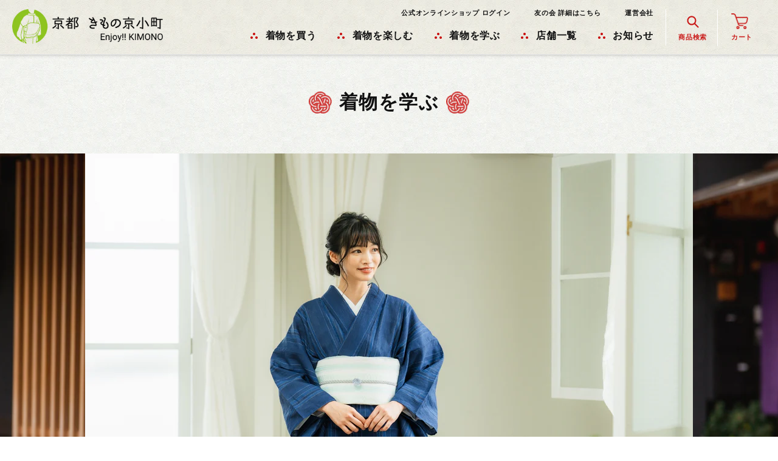

--- FILE ---
content_type: text/html; charset=utf-8
request_url: https://top.enjoy-kimono.com/pages/learning
body_size: 24111
content:
<!doctype html>
<html class="no-js" lang="ja">
<head>
  <meta name="p:domain_verify" content="b70bbe8ebe0f1aa25c0ad6f93c3a5088"/>
  <meta charset="utf-8">
  <meta http-equiv="X-UA-Compatible" content="IE=edge,chrome=1">
  <meta name="viewport" content="width=device-width,initial-scale=1">
  <meta name="theme-color" content="#3a3a3a">
  <meta name="google-site-verification" content="zjpHO8mD3-_saaJJPBsheB6H5QR1heVVDw26WR4hZj8" />

  <link rel="preconnect" href="https://cdn.shopify.com" crossorigin>
  <link rel="preconnect" href="https://fonts.shopifycdn.com" crossorigin>
  <link rel="preconnect" href="https://monorail-edge.shopifysvc.com"><link rel="preload" href="//top.enjoy-kimono.com/cdn/shop/t/9/assets/theme.css?v=3338917500343493321730936536" as="style">
  <link rel="preload" as="font" href="" type="font/woff2" crossorigin>
  <link rel="preload" as="font" href="" type="font/woff2" crossorigin>
  <link rel="preload" as="font" href="" type="font/woff2" crossorigin>
  <link rel="preload" href="//top.enjoy-kimono.com/cdn/shop/t/9/assets/theme.js?v=16203573537316399521730080812" as="script">
  <link rel="preload" href="//top.enjoy-kimono.com/cdn/shop/t/9/assets/lazysizes.js?v=63098554868324070131730080812" as="script">

  <!--個別設定-->
  <link rel="preconnect" href="https://fonts.googleapis.com">
  <link rel="preconnect" href="https://fonts.gstatic.com" crossorigin>
  <link href="https://fonts.googleapis.com/css2?family=Roboto&display=swap" rel="stylesheet">
  <link rel="apple-touch-icon" sizes="152x152" href="//top.enjoy-kimono.com/cdn/shop/t/9/assets/apple-touch-icon.png?v=180843407286429428461730080812">
<meta name="theme-color" content="#ffffff">
  <!--/個別設定--><link rel="canonical" href="https://top.enjoy-kimono.com/pages/learning"><link rel="shortcut icon" href="//top.enjoy-kimono.com/cdn/shop/files/favicon_32x32.png?v=1643268622" type="image/png"><title>着物を学ぶ
&ndash; 京都 きもの京小町</title><meta name="description" content="着物に関するノウハウや知識の歴史などをご紹介いたします。初心者の方には着物を分かりやすく。着物が好きな方にはより着物に詳しくなれるような情報を載せていきます！   "><!-- /snippets/social-meta-tags.liquid -->


<meta property="og:site_name" content="京都 きもの京小町">
<meta property="og:url" content="https://top.enjoy-kimono.com/pages/learning">
<meta property="og:title" content="着物を学ぶ">
<meta property="og:type" content="website">
<meta property="og:description" content="着物に関するノウハウや知識の歴史などをご紹介いたします。初心者の方には着物を分かりやすく。着物が好きな方にはより着物に詳しくなれるような情報を載せていきます！   ">


<meta name="twitter:card" content="summary_large_image">
<meta name="twitter:title" content="着物を学ぶ">
<meta name="twitter:description" content="着物に関するノウハウや知識の歴史などをご紹介いたします。初心者の方には着物を分かりやすく。着物が好きな方にはより着物に詳しくなれるような情報を載せていきます！   ">

  
<style data-shopify>
:root {
    --color-text: #333333;
    --color-text-rgb: 51, 51, 51;
    --color-body-text: #333333;
    --color-sale-text: #EA0606;
    --color-small-button-text-border: #3a3a3a;
    --color-text-field: #ffffff;
    --color-text-field-text: #333333;
    --color-text-field-text-rgb: 51, 51, 51;

    --color-btn-primary: #3a3a3a;
    --color-btn-primary-darker: #212121;
    --color-btn-primary-text: #ffffff;

    --color-blankstate: rgba(51, 51, 51, 0.35);
    --color-blankstate-border: rgba(51, 51, 51, 0.2);
    --color-blankstate-background: rgba(51, 51, 51, 0.1);

    --color-text-focus:#595959;
    --color-overlay-text-focus:#e6e6e6;
    --color-btn-primary-focus:#606060;
    --color-btn-social-focus:#d2d2d2;
    --color-small-button-text-border-focus:#606060;
    --predictive-search-focus:#f2f2f2;

    --color-body: #ffffff;
    --color-bg: #ffffff;
    --color-bg-rgb: 255, 255, 255;
    --color-bg-alt: rgba(51, 51, 51, 0.05);
    --color-bg-currency-selector: rgba(51, 51, 51, 0.2);

    --color-overlay-title-text: #ffffff;
    --color-image-overlay: #685858;
    --color-image-overlay-rgb: 104, 88, 88;--opacity-image-overlay: 0.4;--hover-overlay-opacity: 0.8;

    --color-border: #ebebeb;
    --color-border-form: #cccccc;
    --color-border-form-darker: #b3b3b3;

    --svg-select-icon: url(//top.enjoy-kimono.com/cdn/shop/t/9/assets/ico-select.svg?v=171754465546362656271730080812);
    --slick-img-url: url(//top.enjoy-kimono.com/cdn/shop/t/9/assets/ajax-loader.gif?v=41356863302472015721730080812);

    --font-weight-body--bold: 700;
    --font-weight-body--bolder: 700;

    --font-stack-header: Helvetica, Arial, sans-serif;
    --font-style-header: normal;
    --font-weight-header: 400;

    --font-stack-body: Helvetica, Arial, sans-serif;
    --font-style-body: normal;
    --font-weight-body: 400;

    --font-size-header: 20;

    --font-size-base: 14;

    --font-h1-desktop: 27;
    --font-h1-mobile: 25;
    --font-h2-desktop: 15;
    --font-h2-mobile: 14;
    --font-h3-mobile: 15;
    --font-h4-desktop: 13;
    --font-h4-mobile: 12;
    --font-h5-desktop: 11;
    --font-h5-mobile: 10;
    --font-h6-desktop: 10;
    --font-h6-mobile: 9;

    --font-mega-title-large-desktop: 50;

    --font-rich-text-large: 16;
    --font-rich-text-small: 12;

    
--color-video-bg: #f2f2f2;

    
    --global-color-image-loader-primary: rgba(51, 51, 51, 0.06);
    --global-color-image-loader-secondary: rgba(51, 51, 51, 0.12);
  }
</style>


  <style>*,::after,::before{box-sizing:border-box}body{margin:0}body,html{background-color:var(--color-body)}body,button{font-size:calc(var(--font-size-base) * 1px);font-family:var(--font-stack-body);font-style:var(--font-style-body);font-weight:var(--font-weight-body);color:var(--color-text);line-height:1.5}body,button{-webkit-font-smoothing:antialiased;-webkit-text-size-adjust:100%}.border-bottom{border-bottom:1px solid var(--color-border)}.btn--link{background-color:transparent;border:0;margin:0;color:var(--color-text);text-align:left}.text-right{text-align:right}.icon{display:inline-block;width:20px;height:20px;vertical-align:middle;fill:currentColor}.icon__fallback-text,.visually-hidden{position:absolute!important;overflow:hidden;clip:rect(0 0 0 0);height:1px;width:1px;margin:-1px;padding:0;border:0}svg.icon:not(.icon--full-color) circle,svg.icon:not(.icon--full-color) ellipse,svg.icon:not(.icon--full-color) g,svg.icon:not(.icon--full-color) line,svg.icon:not(.icon--full-color) path,svg.icon:not(.icon--full-color) polygon,svg.icon:not(.icon--full-color) polyline,svg.icon:not(.icon--full-color) rect,symbol.icon:not(.icon--full-color) circle,symbol.icon:not(.icon--full-color) ellipse,symbol.icon:not(.icon--full-color) g,symbol.icon:not(.icon--full-color) line,symbol.icon:not(.icon--full-color) path,symbol.icon:not(.icon--full-color) polygon,symbol.icon:not(.icon--full-color) polyline,symbol.icon:not(.icon--full-color) rect{fill:inherit;stroke:inherit}li{list-style:none}.list--inline{padding:0;margin:0}.list--inline>li{display:inline-block;margin-bottom:0;vertical-align:middle}a{color:var(--color-text);text-decoration:none}.h1,.h2,h1,h2{margin:0 0 17.5px;font-family:var(--font-stack-header);font-style:var(--font-style-header);font-weight:var(--font-weight-header);line-height:1.2;overflow-wrap:break-word;word-wrap:break-word}.h1 a,.h2 a,h1 a,h2 a{color:inherit;text-decoration:none;font-weight:inherit}.h1,h1{font-size:calc(((var(--font-h1-desktop))/ (var(--font-size-base))) * 1em);text-transform:none;letter-spacing:0}@media only screen and (max-width:1024px){.h1,h1{font-size:calc(((var(--font-h1-mobile))/ (var(--font-size-base))) * 1em)}}.h2,h2{font-size:calc(((var(--font-h2-desktop))/ (var(--font-size-base))) * 1em);text-transform:uppercase;letter-spacing:.1em}@media only screen and (max-width:1024px){.h2,h2{font-size:calc(((var(--font-h2-mobile))/ (var(--font-size-base))) * 1em)}}p{color:var(--color-body-text);margin:0 0 19.44444px}@media only screen and (max-width:1024px){p{font-size:calc(((var(--font-size-base) - 1)/ (var(--font-size-base))) * 1em)}}p:last-child{margin-bottom:0}@media only screen and (max-width:1024px){.small--hide{display:none!important}}.grid{list-style:none;margin:0;padding:0;margin-left:-30px}.grid::after{content:'';display:table;clear:both}@media only screen and (max-width:1024px){.grid{margin-left:-22px}}.grid::after{content:'';display:table;clear:both}.grid--no-gutters{margin-left:0}.grid--no-gutters .grid__item{padding-left:0}.grid--table{display:table;table-layout:fixed;width:100%}.grid--table>.grid__item{float:none;display:table-cell;vertical-align:middle}.grid__item{float:left;padding-left:30px;width:100%}@media only screen and (max-width:1024px){.grid__item{padding-left:22px}}.grid__item[class*="--push"]{position:relative}@media only screen and (min-width:1025px){.medium-up--one-quarter{width:25%}.medium-up--push-one-third{width:33.33%}.medium-up--one-half{width:50%}.medium-up--push-one-third{left:33.33%;position:relative}}.site-header{position:relative;background-color:var(--color-body)}@media only screen and (max-width:1024px){.site-header{border-bottom:1px solid var(--color-border)}}@media only screen and (min-width:1025px){.site-header{padding:0 55px}.site-header.logo--center{padding-top:30px}}.site-header__logo{margin:15px 0}.logo-align--center .site-header__logo{text-align:center;margin:0 auto}@media only screen and (max-width:1024px){.logo-align--center .site-header__logo{text-align:left;margin:15px 0}}@media only screen and (max-width:1024px){.site-header__logo{padding-left:22px;text-align:left}.site-header__logo img{margin:0}}.site-header__logo-link{display:inline-block;word-break:break-word}@media only screen and (min-width:1025px){.logo-align--center .site-header__logo-link{margin:0 auto}}.site-header__logo-image{display:block}@media only screen and (min-width:1025px){.site-header__logo-image{margin:0 auto}}.site-header__logo-image img{width:100%}.site-header__logo-image--centered img{margin:0 auto}.site-header__logo img{display:block}.site-header__icons{position:relative;white-space:nowrap}@media only screen and (max-width:1024px){.site-header__icons{width:auto;padding-right:13px}.site-header__icons .btn--link,.site-header__icons .site-header__cart{font-size:calc(((var(--font-size-base))/ (var(--font-size-base))) * 1em)}}.site-header__icons-wrapper{position:relative;display:-webkit-flex;display:-ms-flexbox;display:flex;width:100%;-ms-flex-align:center;-webkit-align-items:center;-moz-align-items:center;-ms-align-items:center;-o-align-items:center;align-items:center;-webkit-justify-content:flex-end;-ms-justify-content:flex-end;justify-content:flex-end}.site-header__account,.site-header__cart,.site-header__search{position:relative}.site-header__search.site-header__icon{display:none}@media only screen and (min-width:1400px){.site-header__search.site-header__icon{display:block}}.site-header__search-toggle{display:block}@media only screen and (min-width:1025px){.site-header__account,.site-header__cart{padding:10px 11px}}.site-header__cart-title,.site-header__search-title{position:absolute!important;overflow:hidden;clip:rect(0 0 0 0);height:1px;width:1px;margin:-1px;padding:0;border:0;display:block;vertical-align:middle}.site-header__cart-title{margin-right:3px}.site-header__cart-count{display:flex;align-items:center;justify-content:center;position:absolute;right:.4rem;top:.2rem;font-weight:700;background-color:var(--color-btn-primary);color:var(--color-btn-primary-text);border-radius:50%;min-width:1em;height:1em}.site-header__cart-count span{font-family:HelveticaNeue,"Helvetica Neue",Helvetica,Arial,sans-serif;font-size:calc(11em / 16);line-height:1}@media only screen and (max-width:1024px){.site-header__cart-count{top:calc(7em / 16);right:0;border-radius:50%;min-width:calc(19em / 16);height:calc(19em / 16)}}@media only screen and (max-width:1024px){.site-header__cart-count span{padding:.25em calc(6em / 16);font-size:12px}}.site-header__menu{display:none}@media only screen and (max-width:1024px){.site-header__icon{display:inline-block;vertical-align:middle;padding:10px 11px;margin:0}}@media only screen and (min-width:1025px){.site-header__icon .icon-search{margin-right:3px}}.announcement-bar{z-index:10;position:relative;text-align:center;border-bottom:1px solid transparent;padding:2px}.announcement-bar__link{display:block}.announcement-bar__message{display:block;padding:11px 22px;font-size:calc(((16)/ (var(--font-size-base))) * 1em);font-weight:var(--font-weight-header)}@media only screen and (min-width:1025px){.announcement-bar__message{padding-left:55px;padding-right:55px}}.site-nav{position:relative;padding:0;text-align:center;margin:25px 0}.site-nav a{padding:3px 10px}.site-nav__link{display:block;white-space:nowrap}.site-nav--centered .site-nav__link{padding-top:0}.site-nav__link .icon-chevron-down{width:calc(8em / 16);height:calc(8em / 16);margin-left:.5rem}.site-nav__label{border-bottom:1px solid transparent}.site-nav__link--active .site-nav__label{border-bottom-color:var(--color-text)}.site-nav__link--button{border:none;background-color:transparent;padding:3px 10px}.site-header__mobile-nav{z-index:11;position:relative;background-color:var(--color-body)}@media only screen and (max-width:1024px){.site-header__mobile-nav{display:-webkit-flex;display:-ms-flexbox;display:flex;width:100%;-ms-flex-align:center;-webkit-align-items:center;-moz-align-items:center;-ms-align-items:center;-o-align-items:center;align-items:center}}.mobile-nav--open .icon-close{display:none}.main-content{opacity:0}.main-content .shopify-section{display:none}.main-content .shopify-section:first-child{display:inherit}.critical-hidden{display:none}</style>

  <script>
    window.performance.mark('debut:theme_stylesheet_loaded.start');

    function onLoadStylesheet() {
      performance.mark('debut:theme_stylesheet_loaded.end');
      performance.measure('debut:theme_stylesheet_loaded', 'debut:theme_stylesheet_loaded.start', 'debut:theme_stylesheet_loaded.end');

      var url = "//top.enjoy-kimono.com/cdn/shop/t/9/assets/theme.css?v=3338917500343493321730936536";
      var link = document.querySelector('link[href="' + url + '"]');
      link.loaded = true;
      link.dispatchEvent(new Event('load'));
    }
  </script>

  <link rel="stylesheet" href="//top.enjoy-kimono.com/cdn/shop/t/9/assets/theme.css?v=3338917500343493321730936536" type="text/css" media="print" onload="this.media='all';onLoadStylesheet()">

  <style>
    
    
    
    
    
    
  </style>

  <script>const moneyFormat = "¥{{amount_no_decimals}}"
var theme = {
      breakpoints: {
        medium: 750,
        large: 990,
        widescreen: 1400
      },
      strings: {
        addToCart: "カートに追加する",
        soldOut: "売り切れ",
        unavailable: "お取り扱いできません",
        regularPrice: "通常価格",
        salePrice: "販売価格",
        sale: "セール",
        fromLowestPrice: "[price]から",
        vendor: "販売元",
        showMore: "さらに表示する",
        showLess: "表示を減らす",
        searchFor: "検索する",
        addressError: "住所を調べる際にエラーが発生しました",
        addressNoResults: "その住所は見つかりませんでした",
        addressQueryLimit: "Google APIの使用量の制限を超えました。\u003ca href=\"https:\/\/developers.google.com\/maps\/premium\/usage-limits\"\u003eプレミアムプラン\u003c\/a\u003eへのアップグレードをご検討ください。",
        authError: "あなたのGoogle Mapsのアカウント認証で問題が発生しました。",
        newWindow: "新しいウィンドウで開く",
        external: "外部のウェブサイトに移動します。",
        newWindowExternal: "外部のウェブサイトを新しいウィンドウで開く",
        removeLabel: "[product] を削除する",
        update: "アップデート",
        quantity: "数量",
        discountedTotal: "ディスカウント合計",
        regularTotal: "通常合計",
        priceColumn: "ディスカウントの詳細については価格列を参照してください。",
        quantityMinimumMessage: "数量は1以上でなければなりません",
        cartError: "お客様のカートをアップデートするときにエラーが発生しました。再度お試しください。",
        removedItemMessage: "カートから \u003cspan class=\"cart__removed-product-details\"\u003e([quantity]) 個の[link]\u003c\/span\u003eが消去されました。",
        unitPrice: "単価",
        unitPriceSeparator: "あたり",
        oneCartCount: "1個のアイテム",
        otherCartCount: "[count]個のアイテム",
        quantityLabel: "数量: [count]",
        products: "商品",
        loading: "読み込んでいます",
        number_of_results: "[result_number]\/[results_count]",
        number_of_results_found: "[results_count]件の結果が見つかりました",
        one_result_found: "1件の結果が見つかりました"
      },
      moneyFormat: moneyFormat,
      moneyFormatWithCurrency: "¥{{amount_no_decimals}}",
      settings: {
        predictiveSearchEnabled: true,
        predictiveSearchShowPrice: false,
        predictiveSearchShowVendor: false
      },
      stylesheet: "//top.enjoy-kimono.com/cdn/shop/t/9/assets/theme.css?v=3338917500343493321730936536"
    };if (sessionStorage.getItem("backToCollection")) {
        sessionStorage.removeItem("backToCollection")
      }document.documentElement.className = document.documentElement.className.replace('no-js', 'js');
  </script><script src="//top.enjoy-kimono.com/cdn/shop/t/9/assets/theme.js?v=16203573537316399521730080812" defer="defer"></script>
  <script src="//top.enjoy-kimono.com/cdn/shop/t/9/assets/lazysizes.js?v=63098554868324070131730080812" async="async"></script>

  <script type="text/javascript">
    if (window.MSInputMethodContext && document.documentMode) {
      var scripts = document.getElementsByTagName('script')[0];
      var polyfill = document.createElement("script");
      polyfill.defer = true;
      polyfill.src = "//top.enjoy-kimono.com/cdn/shop/t/9/assets/ie11CustomProperties.min.js?v=146208399201472936201730080812";

      scripts.parentNode.insertBefore(polyfill, scripts);
    }
  </script>

  <!--個別設定-->
  <link href="//top.enjoy-kimono.com/cdn/shop/t/9/assets/slick.css?v=183359580632782939831730080812" rel="stylesheet" type="text/css" media="all" />
  <link href="//top.enjoy-kimono.com/cdn/shop/t/9/assets/slick-theme.css?v=124250128847535969031730080812" rel="stylesheet" type="text/css" media="all" />
  <link href="//top.enjoy-kimono.com/cdn/shop/t/9/assets/original.css?v=108593365587208209571758514780" rel="stylesheet" type="text/css" media="all" />
  <script src="//top.enjoy-kimono.com/cdn/shop/t/9/assets/jquery-3.6.0.min.js?v=8324501383853434791730080812"></script>
  <script src="//top.enjoy-kimono.com/cdn/shop/t/9/assets/slick.js?v=149770918072210722151730080812"></script>
  <script src="//top.enjoy-kimono.com/cdn/shop/t/9/assets/original.js?v=63366133730190796731730936531"></script>
  <!--/個別設定-->
  
  <script>window.performance && window.performance.mark && window.performance.mark('shopify.content_for_header.start');</script><meta name="facebook-domain-verification" content="mccn6du7m58fn8isba8ba9he77eagx">
<meta name="google-site-verification" content="Vq929hQ5ualsN2ETJ7xnNVABtLBRsyg7Uha9G442_SU">
<meta id="shopify-digital-wallet" name="shopify-digital-wallet" content="/62278664424/digital_wallets/dialog">
<meta name="shopify-checkout-api-token" content="b852e39869845b11676d5692d497f71b">
<script async="async" src="/checkouts/internal/preloads.js?locale=ja-JP"></script>
<link rel="preconnect" href="https://shop.app" crossorigin="anonymous">
<script async="async" src="https://shop.app/checkouts/internal/preloads.js?locale=ja-JP&shop_id=62278664424" crossorigin="anonymous"></script>
<script id="apple-pay-shop-capabilities" type="application/json">{"shopId":62278664424,"countryCode":"JP","currencyCode":"JPY","merchantCapabilities":["supports3DS"],"merchantId":"gid:\/\/shopify\/Shop\/62278664424","merchantName":"京都 きもの京小町","requiredBillingContactFields":["postalAddress","email","phone"],"requiredShippingContactFields":["postalAddress","email","phone"],"shippingType":"shipping","supportedNetworks":["visa","masterCard","amex","jcb","discover"],"total":{"type":"pending","label":"京都 きもの京小町","amount":"1.00"},"shopifyPaymentsEnabled":true,"supportsSubscriptions":true}</script>
<script id="shopify-features" type="application/json">{"accessToken":"b852e39869845b11676d5692d497f71b","betas":["rich-media-storefront-analytics"],"domain":"top.enjoy-kimono.com","predictiveSearch":false,"shopId":62278664424,"locale":"ja"}</script>
<script>var Shopify = Shopify || {};
Shopify.shop = "enjoykimono.myshopify.com";
Shopify.locale = "ja";
Shopify.currency = {"active":"JPY","rate":"1.0"};
Shopify.country = "JP";
Shopify.theme = {"name":"Enjoy!!KIMONO","id":143336702184,"schema_name":"Debut","schema_version":"17.14.1","theme_store_id":null,"role":"main"};
Shopify.theme.handle = "null";
Shopify.theme.style = {"id":null,"handle":null};
Shopify.cdnHost = "top.enjoy-kimono.com/cdn";
Shopify.routes = Shopify.routes || {};
Shopify.routes.root = "/";</script>
<script type="module">!function(o){(o.Shopify=o.Shopify||{}).modules=!0}(window);</script>
<script>!function(o){function n(){var o=[];function n(){o.push(Array.prototype.slice.apply(arguments))}return n.q=o,n}var t=o.Shopify=o.Shopify||{};t.loadFeatures=n(),t.autoloadFeatures=n()}(window);</script>
<script>
  window.ShopifyPay = window.ShopifyPay || {};
  window.ShopifyPay.apiHost = "shop.app\/pay";
  window.ShopifyPay.redirectState = null;
</script>
<script id="shop-js-analytics" type="application/json">{"pageType":"page"}</script>
<script defer="defer" async type="module" src="//top.enjoy-kimono.com/cdn/shopifycloud/shop-js/modules/v2/client.init-shop-cart-sync_0MstufBG.ja.esm.js"></script>
<script defer="defer" async type="module" src="//top.enjoy-kimono.com/cdn/shopifycloud/shop-js/modules/v2/chunk.common_jll-23Z1.esm.js"></script>
<script defer="defer" async type="module" src="//top.enjoy-kimono.com/cdn/shopifycloud/shop-js/modules/v2/chunk.modal_HXih6-AF.esm.js"></script>
<script type="module">
  await import("//top.enjoy-kimono.com/cdn/shopifycloud/shop-js/modules/v2/client.init-shop-cart-sync_0MstufBG.ja.esm.js");
await import("//top.enjoy-kimono.com/cdn/shopifycloud/shop-js/modules/v2/chunk.common_jll-23Z1.esm.js");
await import("//top.enjoy-kimono.com/cdn/shopifycloud/shop-js/modules/v2/chunk.modal_HXih6-AF.esm.js");

  window.Shopify.SignInWithShop?.initShopCartSync?.({"fedCMEnabled":true,"windoidEnabled":true});

</script>
<script>
  window.Shopify = window.Shopify || {};
  if (!window.Shopify.featureAssets) window.Shopify.featureAssets = {};
  window.Shopify.featureAssets['shop-js'] = {"shop-cart-sync":["modules/v2/client.shop-cart-sync_DN7iwvRY.ja.esm.js","modules/v2/chunk.common_jll-23Z1.esm.js","modules/v2/chunk.modal_HXih6-AF.esm.js"],"init-fed-cm":["modules/v2/client.init-fed-cm_DmZOWWut.ja.esm.js","modules/v2/chunk.common_jll-23Z1.esm.js","modules/v2/chunk.modal_HXih6-AF.esm.js"],"shop-cash-offers":["modules/v2/client.shop-cash-offers_HFfvn_Gz.ja.esm.js","modules/v2/chunk.common_jll-23Z1.esm.js","modules/v2/chunk.modal_HXih6-AF.esm.js"],"shop-login-button":["modules/v2/client.shop-login-button_BVN3pvk0.ja.esm.js","modules/v2/chunk.common_jll-23Z1.esm.js","modules/v2/chunk.modal_HXih6-AF.esm.js"],"pay-button":["modules/v2/client.pay-button_CyS_4GVi.ja.esm.js","modules/v2/chunk.common_jll-23Z1.esm.js","modules/v2/chunk.modal_HXih6-AF.esm.js"],"shop-button":["modules/v2/client.shop-button_zh22db91.ja.esm.js","modules/v2/chunk.common_jll-23Z1.esm.js","modules/v2/chunk.modal_HXih6-AF.esm.js"],"avatar":["modules/v2/client.avatar_BTnouDA3.ja.esm.js"],"init-windoid":["modules/v2/client.init-windoid_BlVJIuJ5.ja.esm.js","modules/v2/chunk.common_jll-23Z1.esm.js","modules/v2/chunk.modal_HXih6-AF.esm.js"],"init-shop-for-new-customer-accounts":["modules/v2/client.init-shop-for-new-customer-accounts_BqzwtUK7.ja.esm.js","modules/v2/client.shop-login-button_BVN3pvk0.ja.esm.js","modules/v2/chunk.common_jll-23Z1.esm.js","modules/v2/chunk.modal_HXih6-AF.esm.js"],"init-shop-email-lookup-coordinator":["modules/v2/client.init-shop-email-lookup-coordinator_DKDv3hKi.ja.esm.js","modules/v2/chunk.common_jll-23Z1.esm.js","modules/v2/chunk.modal_HXih6-AF.esm.js"],"init-shop-cart-sync":["modules/v2/client.init-shop-cart-sync_0MstufBG.ja.esm.js","modules/v2/chunk.common_jll-23Z1.esm.js","modules/v2/chunk.modal_HXih6-AF.esm.js"],"shop-toast-manager":["modules/v2/client.shop-toast-manager_BkVvTGW3.ja.esm.js","modules/v2/chunk.common_jll-23Z1.esm.js","modules/v2/chunk.modal_HXih6-AF.esm.js"],"init-customer-accounts":["modules/v2/client.init-customer-accounts_CZbUHFPX.ja.esm.js","modules/v2/client.shop-login-button_BVN3pvk0.ja.esm.js","modules/v2/chunk.common_jll-23Z1.esm.js","modules/v2/chunk.modal_HXih6-AF.esm.js"],"init-customer-accounts-sign-up":["modules/v2/client.init-customer-accounts-sign-up_C0QA8nCd.ja.esm.js","modules/v2/client.shop-login-button_BVN3pvk0.ja.esm.js","modules/v2/chunk.common_jll-23Z1.esm.js","modules/v2/chunk.modal_HXih6-AF.esm.js"],"shop-follow-button":["modules/v2/client.shop-follow-button_CSkbpFfm.ja.esm.js","modules/v2/chunk.common_jll-23Z1.esm.js","modules/v2/chunk.modal_HXih6-AF.esm.js"],"checkout-modal":["modules/v2/client.checkout-modal_rYdHFJTE.ja.esm.js","modules/v2/chunk.common_jll-23Z1.esm.js","modules/v2/chunk.modal_HXih6-AF.esm.js"],"shop-login":["modules/v2/client.shop-login_DeXIozZF.ja.esm.js","modules/v2/chunk.common_jll-23Z1.esm.js","modules/v2/chunk.modal_HXih6-AF.esm.js"],"lead-capture":["modules/v2/client.lead-capture_DGEoeVgo.ja.esm.js","modules/v2/chunk.common_jll-23Z1.esm.js","modules/v2/chunk.modal_HXih6-AF.esm.js"],"payment-terms":["modules/v2/client.payment-terms_BXPcfuME.ja.esm.js","modules/v2/chunk.common_jll-23Z1.esm.js","modules/v2/chunk.modal_HXih6-AF.esm.js"]};
</script>
<script>(function() {
  var isLoaded = false;
  function asyncLoad() {
    if (isLoaded) return;
    isLoaded = true;
    var urls = ["https:\/\/instafeed.nfcube.com\/cdn\/ffd6fbe8058f82ebae32a4e662da4cdd.js?shop=enjoykimono.myshopify.com","\/\/cdn.shopify.com\/proxy\/ffe5860987a4393ba80f317c1b3c7ff8eac1ce59d9f01be7bd77055adc9d97ae\/enjoykimono.bookthatapp.com\/javascripts\/bta-installed.js?shop=enjoykimono.myshopify.com\u0026sp-cache-control=cHVibGljLCBtYXgtYWdlPTkwMA","\/\/cdn.shopify.com\/proxy\/d35776aa514b449f8726bcd4ac3d0ae6bf84dcb3e7d3c3162b7fb907018e8b0f\/enjoykimono.bookthatapp.com\/sdk\/v1\/js\/bta-order-status-bootstrap.min.js?shop=enjoykimono.myshopify.com\u0026sp-cache-control=cHVibGljLCBtYXgtYWdlPTkwMA"];
    for (var i = 0; i < urls.length; i++) {
      var s = document.createElement('script');
      s.type = 'text/javascript';
      s.async = true;
      s.src = urls[i];
      var x = document.getElementsByTagName('script')[0];
      x.parentNode.insertBefore(s, x);
    }
  };
  if(window.attachEvent) {
    window.attachEvent('onload', asyncLoad);
  } else {
    window.addEventListener('load', asyncLoad, false);
  }
})();</script>
<script id="__st">var __st={"a":62278664424,"offset":32400,"reqid":"1d26e7d0-2d25-4949-bdd1-955089b0065e-1769213318","pageurl":"top.enjoy-kimono.com\/pages\/learning","s":"pages-103147077864","u":"d02f3918ad22","p":"page","rtyp":"page","rid":103147077864};</script>
<script>window.ShopifyPaypalV4VisibilityTracking = true;</script>
<script id="captcha-bootstrap">!function(){'use strict';const t='contact',e='account',n='new_comment',o=[[t,t],['blogs',n],['comments',n],[t,'customer']],c=[[e,'customer_login'],[e,'guest_login'],[e,'recover_customer_password'],[e,'create_customer']],r=t=>t.map((([t,e])=>`form[action*='/${t}']:not([data-nocaptcha='true']) input[name='form_type'][value='${e}']`)).join(','),a=t=>()=>t?[...document.querySelectorAll(t)].map((t=>t.form)):[];function s(){const t=[...o],e=r(t);return a(e)}const i='password',u='form_key',d=['recaptcha-v3-token','g-recaptcha-response','h-captcha-response',i],f=()=>{try{return window.sessionStorage}catch{return}},m='__shopify_v',_=t=>t.elements[u];function p(t,e,n=!1){try{const o=window.sessionStorage,c=JSON.parse(o.getItem(e)),{data:r}=function(t){const{data:e,action:n}=t;return t[m]||n?{data:e,action:n}:{data:t,action:n}}(c);for(const[e,n]of Object.entries(r))t.elements[e]&&(t.elements[e].value=n);n&&o.removeItem(e)}catch(o){console.error('form repopulation failed',{error:o})}}const l='form_type',E='cptcha';function T(t){t.dataset[E]=!0}const w=window,h=w.document,L='Shopify',v='ce_forms',y='captcha';let A=!1;((t,e)=>{const n=(g='f06e6c50-85a8-45c8-87d0-21a2b65856fe',I='https://cdn.shopify.com/shopifycloud/storefront-forms-hcaptcha/ce_storefront_forms_captcha_hcaptcha.v1.5.2.iife.js',D={infoText:'hCaptchaによる保護',privacyText:'プライバシー',termsText:'利用規約'},(t,e,n)=>{const o=w[L][v],c=o.bindForm;if(c)return c(t,g,e,D).then(n);var r;o.q.push([[t,g,e,D],n]),r=I,A||(h.body.append(Object.assign(h.createElement('script'),{id:'captcha-provider',async:!0,src:r})),A=!0)});var g,I,D;w[L]=w[L]||{},w[L][v]=w[L][v]||{},w[L][v].q=[],w[L][y]=w[L][y]||{},w[L][y].protect=function(t,e){n(t,void 0,e),T(t)},Object.freeze(w[L][y]),function(t,e,n,w,h,L){const[v,y,A,g]=function(t,e,n){const i=e?o:[],u=t?c:[],d=[...i,...u],f=r(d),m=r(i),_=r(d.filter((([t,e])=>n.includes(e))));return[a(f),a(m),a(_),s()]}(w,h,L),I=t=>{const e=t.target;return e instanceof HTMLFormElement?e:e&&e.form},D=t=>v().includes(t);t.addEventListener('submit',(t=>{const e=I(t);if(!e)return;const n=D(e)&&!e.dataset.hcaptchaBound&&!e.dataset.recaptchaBound,o=_(e),c=g().includes(e)&&(!o||!o.value);(n||c)&&t.preventDefault(),c&&!n&&(function(t){try{if(!f())return;!function(t){const e=f();if(!e)return;const n=_(t);if(!n)return;const o=n.value;o&&e.removeItem(o)}(t);const e=Array.from(Array(32),(()=>Math.random().toString(36)[2])).join('');!function(t,e){_(t)||t.append(Object.assign(document.createElement('input'),{type:'hidden',name:u})),t.elements[u].value=e}(t,e),function(t,e){const n=f();if(!n)return;const o=[...t.querySelectorAll(`input[type='${i}']`)].map((({name:t})=>t)),c=[...d,...o],r={};for(const[a,s]of new FormData(t).entries())c.includes(a)||(r[a]=s);n.setItem(e,JSON.stringify({[m]:1,action:t.action,data:r}))}(t,e)}catch(e){console.error('failed to persist form',e)}}(e),e.submit())}));const S=(t,e)=>{t&&!t.dataset[E]&&(n(t,e.some((e=>e===t))),T(t))};for(const o of['focusin','change'])t.addEventListener(o,(t=>{const e=I(t);D(e)&&S(e,y())}));const B=e.get('form_key'),M=e.get(l),P=B&&M;t.addEventListener('DOMContentLoaded',(()=>{const t=y();if(P)for(const e of t)e.elements[l].value===M&&p(e,B);[...new Set([...A(),...v().filter((t=>'true'===t.dataset.shopifyCaptcha))])].forEach((e=>S(e,t)))}))}(h,new URLSearchParams(w.location.search),n,t,e,['guest_login'])})(!0,!0)}();</script>
<script integrity="sha256-4kQ18oKyAcykRKYeNunJcIwy7WH5gtpwJnB7kiuLZ1E=" data-source-attribution="shopify.loadfeatures" defer="defer" src="//top.enjoy-kimono.com/cdn/shopifycloud/storefront/assets/storefront/load_feature-a0a9edcb.js" crossorigin="anonymous"></script>
<script crossorigin="anonymous" defer="defer" src="//top.enjoy-kimono.com/cdn/shopifycloud/storefront/assets/shopify_pay/storefront-65b4c6d7.js?v=20250812"></script>
<script data-source-attribution="shopify.dynamic_checkout.dynamic.init">var Shopify=Shopify||{};Shopify.PaymentButton=Shopify.PaymentButton||{isStorefrontPortableWallets:!0,init:function(){window.Shopify.PaymentButton.init=function(){};var t=document.createElement("script");t.src="https://top.enjoy-kimono.com/cdn/shopifycloud/portable-wallets/latest/portable-wallets.ja.js",t.type="module",document.head.appendChild(t)}};
</script>
<script data-source-attribution="shopify.dynamic_checkout.buyer_consent">
  function portableWalletsHideBuyerConsent(e){var t=document.getElementById("shopify-buyer-consent"),n=document.getElementById("shopify-subscription-policy-button");t&&n&&(t.classList.add("hidden"),t.setAttribute("aria-hidden","true"),n.removeEventListener("click",e))}function portableWalletsShowBuyerConsent(e){var t=document.getElementById("shopify-buyer-consent"),n=document.getElementById("shopify-subscription-policy-button");t&&n&&(t.classList.remove("hidden"),t.removeAttribute("aria-hidden"),n.addEventListener("click",e))}window.Shopify?.PaymentButton&&(window.Shopify.PaymentButton.hideBuyerConsent=portableWalletsHideBuyerConsent,window.Shopify.PaymentButton.showBuyerConsent=portableWalletsShowBuyerConsent);
</script>
<script data-source-attribution="shopify.dynamic_checkout.cart.bootstrap">document.addEventListener("DOMContentLoaded",(function(){function t(){return document.querySelector("shopify-accelerated-checkout-cart, shopify-accelerated-checkout")}if(t())Shopify.PaymentButton.init();else{new MutationObserver((function(e,n){t()&&(Shopify.PaymentButton.init(),n.disconnect())})).observe(document.body,{childList:!0,subtree:!0})}}));
</script>
<link id="shopify-accelerated-checkout-styles" rel="stylesheet" media="screen" href="https://top.enjoy-kimono.com/cdn/shopifycloud/portable-wallets/latest/accelerated-checkout-backwards-compat.css" crossorigin="anonymous">
<style id="shopify-accelerated-checkout-cart">
        #shopify-buyer-consent {
  margin-top: 1em;
  display: inline-block;
  width: 100%;
}

#shopify-buyer-consent.hidden {
  display: none;
}

#shopify-subscription-policy-button {
  background: none;
  border: none;
  padding: 0;
  text-decoration: underline;
  font-size: inherit;
  cursor: pointer;
}

#shopify-subscription-policy-button::before {
  box-shadow: none;
}

      </style>

<script>window.performance && window.performance.mark && window.performance.mark('shopify.content_for_header.end');</script>

  <script>var bondVariantIds = [], productConfig = {}, productMetafields;productMetafields = '';if (productMetafields !== '') {
        productConfig = JSON.parse('{"' + decodeURI(productMetafields).replace(/"/g, '\\"').replace(/&/g, '","').replace(/=/g,'":"') + '"}');
      }

    window.BtaConfig = {
      account: 'enjoykimono',
      bondVariantIds: bondVariantIds,
      cart: 'CartDrop',
      customer: '',settings: JSON.parse('{"dateFormat":"MM/DD/YYYY","domain":"top.enjoy-kimono.com","env":"production","path_prefix":"/apps/bookthatapp","should_load":true,"widget_enabled_list":["reservation","appt"],"widget_on_every_page":true,"widgets_mode":{}}' || '{}'),
      version: '1.6'
    }
  </script>

  <script src="//top.enjoy-kimono.com/cdn/shop/t/9/assets/bta-widgets-bootstrap.min.js?v=140398751049464347101730080812" type="text/javascript"></script>

<link href="https://monorail-edge.shopifysvc.com" rel="dns-prefetch">
<script>(function(){if ("sendBeacon" in navigator && "performance" in window) {try {var session_token_from_headers = performance.getEntriesByType('navigation')[0].serverTiming.find(x => x.name == '_s').description;} catch {var session_token_from_headers = undefined;}var session_cookie_matches = document.cookie.match(/_shopify_s=([^;]*)/);var session_token_from_cookie = session_cookie_matches && session_cookie_matches.length === 2 ? session_cookie_matches[1] : "";var session_token = session_token_from_headers || session_token_from_cookie || "";function handle_abandonment_event(e) {var entries = performance.getEntries().filter(function(entry) {return /monorail-edge.shopifysvc.com/.test(entry.name);});if (!window.abandonment_tracked && entries.length === 0) {window.abandonment_tracked = true;var currentMs = Date.now();var navigation_start = performance.timing.navigationStart;var payload = {shop_id: 62278664424,url: window.location.href,navigation_start,duration: currentMs - navigation_start,session_token,page_type: "page"};window.navigator.sendBeacon("https://monorail-edge.shopifysvc.com/v1/produce", JSON.stringify({schema_id: "online_store_buyer_site_abandonment/1.1",payload: payload,metadata: {event_created_at_ms: currentMs,event_sent_at_ms: currentMs}}));}}window.addEventListener('pagehide', handle_abandonment_event);}}());</script>
<script id="web-pixels-manager-setup">(function e(e,d,r,n,o){if(void 0===o&&(o={}),!Boolean(null===(a=null===(i=window.Shopify)||void 0===i?void 0:i.analytics)||void 0===a?void 0:a.replayQueue)){var i,a;window.Shopify=window.Shopify||{};var t=window.Shopify;t.analytics=t.analytics||{};var s=t.analytics;s.replayQueue=[],s.publish=function(e,d,r){return s.replayQueue.push([e,d,r]),!0};try{self.performance.mark("wpm:start")}catch(e){}var l=function(){var e={modern:/Edge?\/(1{2}[4-9]|1[2-9]\d|[2-9]\d{2}|\d{4,})\.\d+(\.\d+|)|Firefox\/(1{2}[4-9]|1[2-9]\d|[2-9]\d{2}|\d{4,})\.\d+(\.\d+|)|Chrom(ium|e)\/(9{2}|\d{3,})\.\d+(\.\d+|)|(Maci|X1{2}).+ Version\/(15\.\d+|(1[6-9]|[2-9]\d|\d{3,})\.\d+)([,.]\d+|)( \(\w+\)|)( Mobile\/\w+|) Safari\/|Chrome.+OPR\/(9{2}|\d{3,})\.\d+\.\d+|(CPU[ +]OS|iPhone[ +]OS|CPU[ +]iPhone|CPU IPhone OS|CPU iPad OS)[ +]+(15[._]\d+|(1[6-9]|[2-9]\d|\d{3,})[._]\d+)([._]\d+|)|Android:?[ /-](13[3-9]|1[4-9]\d|[2-9]\d{2}|\d{4,})(\.\d+|)(\.\d+|)|Android.+Firefox\/(13[5-9]|1[4-9]\d|[2-9]\d{2}|\d{4,})\.\d+(\.\d+|)|Android.+Chrom(ium|e)\/(13[3-9]|1[4-9]\d|[2-9]\d{2}|\d{4,})\.\d+(\.\d+|)|SamsungBrowser\/([2-9]\d|\d{3,})\.\d+/,legacy:/Edge?\/(1[6-9]|[2-9]\d|\d{3,})\.\d+(\.\d+|)|Firefox\/(5[4-9]|[6-9]\d|\d{3,})\.\d+(\.\d+|)|Chrom(ium|e)\/(5[1-9]|[6-9]\d|\d{3,})\.\d+(\.\d+|)([\d.]+$|.*Safari\/(?![\d.]+ Edge\/[\d.]+$))|(Maci|X1{2}).+ Version\/(10\.\d+|(1[1-9]|[2-9]\d|\d{3,})\.\d+)([,.]\d+|)( \(\w+\)|)( Mobile\/\w+|) Safari\/|Chrome.+OPR\/(3[89]|[4-9]\d|\d{3,})\.\d+\.\d+|(CPU[ +]OS|iPhone[ +]OS|CPU[ +]iPhone|CPU IPhone OS|CPU iPad OS)[ +]+(10[._]\d+|(1[1-9]|[2-9]\d|\d{3,})[._]\d+)([._]\d+|)|Android:?[ /-](13[3-9]|1[4-9]\d|[2-9]\d{2}|\d{4,})(\.\d+|)(\.\d+|)|Mobile Safari.+OPR\/([89]\d|\d{3,})\.\d+\.\d+|Android.+Firefox\/(13[5-9]|1[4-9]\d|[2-9]\d{2}|\d{4,})\.\d+(\.\d+|)|Android.+Chrom(ium|e)\/(13[3-9]|1[4-9]\d|[2-9]\d{2}|\d{4,})\.\d+(\.\d+|)|Android.+(UC? ?Browser|UCWEB|U3)[ /]?(15\.([5-9]|\d{2,})|(1[6-9]|[2-9]\d|\d{3,})\.\d+)\.\d+|SamsungBrowser\/(5\.\d+|([6-9]|\d{2,})\.\d+)|Android.+MQ{2}Browser\/(14(\.(9|\d{2,})|)|(1[5-9]|[2-9]\d|\d{3,})(\.\d+|))(\.\d+|)|K[Aa][Ii]OS\/(3\.\d+|([4-9]|\d{2,})\.\d+)(\.\d+|)/},d=e.modern,r=e.legacy,n=navigator.userAgent;return n.match(d)?"modern":n.match(r)?"legacy":"unknown"}(),u="modern"===l?"modern":"legacy",c=(null!=n?n:{modern:"",legacy:""})[u],f=function(e){return[e.baseUrl,"/wpm","/b",e.hashVersion,"modern"===e.buildTarget?"m":"l",".js"].join("")}({baseUrl:d,hashVersion:r,buildTarget:u}),m=function(e){var d=e.version,r=e.bundleTarget,n=e.surface,o=e.pageUrl,i=e.monorailEndpoint;return{emit:function(e){var a=e.status,t=e.errorMsg,s=(new Date).getTime(),l=JSON.stringify({metadata:{event_sent_at_ms:s},events:[{schema_id:"web_pixels_manager_load/3.1",payload:{version:d,bundle_target:r,page_url:o,status:a,surface:n,error_msg:t},metadata:{event_created_at_ms:s}}]});if(!i)return console&&console.warn&&console.warn("[Web Pixels Manager] No Monorail endpoint provided, skipping logging."),!1;try{return self.navigator.sendBeacon.bind(self.navigator)(i,l)}catch(e){}var u=new XMLHttpRequest;try{return u.open("POST",i,!0),u.setRequestHeader("Content-Type","text/plain"),u.send(l),!0}catch(e){return console&&console.warn&&console.warn("[Web Pixels Manager] Got an unhandled error while logging to Monorail."),!1}}}}({version:r,bundleTarget:l,surface:e.surface,pageUrl:self.location.href,monorailEndpoint:e.monorailEndpoint});try{o.browserTarget=l,function(e){var d=e.src,r=e.async,n=void 0===r||r,o=e.onload,i=e.onerror,a=e.sri,t=e.scriptDataAttributes,s=void 0===t?{}:t,l=document.createElement("script"),u=document.querySelector("head"),c=document.querySelector("body");if(l.async=n,l.src=d,a&&(l.integrity=a,l.crossOrigin="anonymous"),s)for(var f in s)if(Object.prototype.hasOwnProperty.call(s,f))try{l.dataset[f]=s[f]}catch(e){}if(o&&l.addEventListener("load",o),i&&l.addEventListener("error",i),u)u.appendChild(l);else{if(!c)throw new Error("Did not find a head or body element to append the script");c.appendChild(l)}}({src:f,async:!0,onload:function(){if(!function(){var e,d;return Boolean(null===(d=null===(e=window.Shopify)||void 0===e?void 0:e.analytics)||void 0===d?void 0:d.initialized)}()){var d=window.webPixelsManager.init(e)||void 0;if(d){var r=window.Shopify.analytics;r.replayQueue.forEach((function(e){var r=e[0],n=e[1],o=e[2];d.publishCustomEvent(r,n,o)})),r.replayQueue=[],r.publish=d.publishCustomEvent,r.visitor=d.visitor,r.initialized=!0}}},onerror:function(){return m.emit({status:"failed",errorMsg:"".concat(f," has failed to load")})},sri:function(e){var d=/^sha384-[A-Za-z0-9+/=]+$/;return"string"==typeof e&&d.test(e)}(c)?c:"",scriptDataAttributes:o}),m.emit({status:"loading"})}catch(e){m.emit({status:"failed",errorMsg:(null==e?void 0:e.message)||"Unknown error"})}}})({shopId: 62278664424,storefrontBaseUrl: "https://top.enjoy-kimono.com",extensionsBaseUrl: "https://extensions.shopifycdn.com/cdn/shopifycloud/web-pixels-manager",monorailEndpoint: "https://monorail-edge.shopifysvc.com/unstable/produce_batch",surface: "storefront-renderer",enabledBetaFlags: ["2dca8a86"],webPixelsConfigList: [{"id":"901578984","configuration":"{\"tagID\":\"2613070205010\"}","eventPayloadVersion":"v1","runtimeContext":"STRICT","scriptVersion":"18031546ee651571ed29edbe71a3550b","type":"APP","apiClientId":3009811,"privacyPurposes":["ANALYTICS","MARKETING","SALE_OF_DATA"],"dataSharingAdjustments":{"protectedCustomerApprovalScopes":["read_customer_address","read_customer_email","read_customer_name","read_customer_personal_data","read_customer_phone"]}},{"id":"398557416","configuration":"{\"config\":\"{\\\"google_tag_ids\\\":[\\\"G-4FD98CF5KF\\\",\\\"GT-M6XFH4PZ\\\"],\\\"target_country\\\":\\\"ZZ\\\",\\\"gtag_events\\\":[{\\\"type\\\":\\\"search\\\",\\\"action_label\\\":\\\"G-4FD98CF5KF\\\"},{\\\"type\\\":\\\"begin_checkout\\\",\\\"action_label\\\":\\\"G-4FD98CF5KF\\\"},{\\\"type\\\":\\\"view_item\\\",\\\"action_label\\\":[\\\"G-4FD98CF5KF\\\",\\\"MC-8E990VH5EL\\\"]},{\\\"type\\\":\\\"purchase\\\",\\\"action_label\\\":[\\\"G-4FD98CF5KF\\\",\\\"MC-8E990VH5EL\\\"]},{\\\"type\\\":\\\"page_view\\\",\\\"action_label\\\":[\\\"G-4FD98CF5KF\\\",\\\"MC-8E990VH5EL\\\"]},{\\\"type\\\":\\\"add_payment_info\\\",\\\"action_label\\\":\\\"G-4FD98CF5KF\\\"},{\\\"type\\\":\\\"add_to_cart\\\",\\\"action_label\\\":\\\"G-4FD98CF5KF\\\"}],\\\"enable_monitoring_mode\\\":false}\"}","eventPayloadVersion":"v1","runtimeContext":"OPEN","scriptVersion":"b2a88bafab3e21179ed38636efcd8a93","type":"APP","apiClientId":1780363,"privacyPurposes":[],"dataSharingAdjustments":{"protectedCustomerApprovalScopes":["read_customer_address","read_customer_email","read_customer_name","read_customer_personal_data","read_customer_phone"]}},{"id":"121405672","configuration":"{\"pixel_id\":\"1074358650340698\",\"pixel_type\":\"facebook_pixel\",\"metaapp_system_user_token\":\"-\"}","eventPayloadVersion":"v1","runtimeContext":"OPEN","scriptVersion":"ca16bc87fe92b6042fbaa3acc2fbdaa6","type":"APP","apiClientId":2329312,"privacyPurposes":["ANALYTICS","MARKETING","SALE_OF_DATA"],"dataSharingAdjustments":{"protectedCustomerApprovalScopes":["read_customer_address","read_customer_email","read_customer_name","read_customer_personal_data","read_customer_phone"]}},{"id":"shopify-app-pixel","configuration":"{}","eventPayloadVersion":"v1","runtimeContext":"STRICT","scriptVersion":"0450","apiClientId":"shopify-pixel","type":"APP","privacyPurposes":["ANALYTICS","MARKETING"]},{"id":"shopify-custom-pixel","eventPayloadVersion":"v1","runtimeContext":"LAX","scriptVersion":"0450","apiClientId":"shopify-pixel","type":"CUSTOM","privacyPurposes":["ANALYTICS","MARKETING"]}],isMerchantRequest: false,initData: {"shop":{"name":"京都 きもの京小町","paymentSettings":{"currencyCode":"JPY"},"myshopifyDomain":"enjoykimono.myshopify.com","countryCode":"JP","storefrontUrl":"https:\/\/top.enjoy-kimono.com"},"customer":null,"cart":null,"checkout":null,"productVariants":[],"purchasingCompany":null},},"https://top.enjoy-kimono.com/cdn","fcfee988w5aeb613cpc8e4bc33m6693e112",{"modern":"","legacy":""},{"shopId":"62278664424","storefrontBaseUrl":"https:\/\/top.enjoy-kimono.com","extensionBaseUrl":"https:\/\/extensions.shopifycdn.com\/cdn\/shopifycloud\/web-pixels-manager","surface":"storefront-renderer","enabledBetaFlags":"[\"2dca8a86\"]","isMerchantRequest":"false","hashVersion":"fcfee988w5aeb613cpc8e4bc33m6693e112","publish":"custom","events":"[[\"page_viewed\",{}]]"});</script><script>
  window.ShopifyAnalytics = window.ShopifyAnalytics || {};
  window.ShopifyAnalytics.meta = window.ShopifyAnalytics.meta || {};
  window.ShopifyAnalytics.meta.currency = 'JPY';
  var meta = {"page":{"pageType":"page","resourceType":"page","resourceId":103147077864,"requestId":"1d26e7d0-2d25-4949-bdd1-955089b0065e-1769213318"}};
  for (var attr in meta) {
    window.ShopifyAnalytics.meta[attr] = meta[attr];
  }
</script>
<script class="analytics">
  (function () {
    var customDocumentWrite = function(content) {
      var jquery = null;

      if (window.jQuery) {
        jquery = window.jQuery;
      } else if (window.Checkout && window.Checkout.$) {
        jquery = window.Checkout.$;
      }

      if (jquery) {
        jquery('body').append(content);
      }
    };

    var hasLoggedConversion = function(token) {
      if (token) {
        return document.cookie.indexOf('loggedConversion=' + token) !== -1;
      }
      return false;
    }

    var setCookieIfConversion = function(token) {
      if (token) {
        var twoMonthsFromNow = new Date(Date.now());
        twoMonthsFromNow.setMonth(twoMonthsFromNow.getMonth() + 2);

        document.cookie = 'loggedConversion=' + token + '; expires=' + twoMonthsFromNow;
      }
    }

    var trekkie = window.ShopifyAnalytics.lib = window.trekkie = window.trekkie || [];
    if (trekkie.integrations) {
      return;
    }
    trekkie.methods = [
      'identify',
      'page',
      'ready',
      'track',
      'trackForm',
      'trackLink'
    ];
    trekkie.factory = function(method) {
      return function() {
        var args = Array.prototype.slice.call(arguments);
        args.unshift(method);
        trekkie.push(args);
        return trekkie;
      };
    };
    for (var i = 0; i < trekkie.methods.length; i++) {
      var key = trekkie.methods[i];
      trekkie[key] = trekkie.factory(key);
    }
    trekkie.load = function(config) {
      trekkie.config = config || {};
      trekkie.config.initialDocumentCookie = document.cookie;
      var first = document.getElementsByTagName('script')[0];
      var script = document.createElement('script');
      script.type = 'text/javascript';
      script.onerror = function(e) {
        var scriptFallback = document.createElement('script');
        scriptFallback.type = 'text/javascript';
        scriptFallback.onerror = function(error) {
                var Monorail = {
      produce: function produce(monorailDomain, schemaId, payload) {
        var currentMs = new Date().getTime();
        var event = {
          schema_id: schemaId,
          payload: payload,
          metadata: {
            event_created_at_ms: currentMs,
            event_sent_at_ms: currentMs
          }
        };
        return Monorail.sendRequest("https://" + monorailDomain + "/v1/produce", JSON.stringify(event));
      },
      sendRequest: function sendRequest(endpointUrl, payload) {
        // Try the sendBeacon API
        if (window && window.navigator && typeof window.navigator.sendBeacon === 'function' && typeof window.Blob === 'function' && !Monorail.isIos12()) {
          var blobData = new window.Blob([payload], {
            type: 'text/plain'
          });

          if (window.navigator.sendBeacon(endpointUrl, blobData)) {
            return true;
          } // sendBeacon was not successful

        } // XHR beacon

        var xhr = new XMLHttpRequest();

        try {
          xhr.open('POST', endpointUrl);
          xhr.setRequestHeader('Content-Type', 'text/plain');
          xhr.send(payload);
        } catch (e) {
          console.log(e);
        }

        return false;
      },
      isIos12: function isIos12() {
        return window.navigator.userAgent.lastIndexOf('iPhone; CPU iPhone OS 12_') !== -1 || window.navigator.userAgent.lastIndexOf('iPad; CPU OS 12_') !== -1;
      }
    };
    Monorail.produce('monorail-edge.shopifysvc.com',
      'trekkie_storefront_load_errors/1.1',
      {shop_id: 62278664424,
      theme_id: 143336702184,
      app_name: "storefront",
      context_url: window.location.href,
      source_url: "//top.enjoy-kimono.com/cdn/s/trekkie.storefront.8d95595f799fbf7e1d32231b9a28fd43b70c67d3.min.js"});

        };
        scriptFallback.async = true;
        scriptFallback.src = '//top.enjoy-kimono.com/cdn/s/trekkie.storefront.8d95595f799fbf7e1d32231b9a28fd43b70c67d3.min.js';
        first.parentNode.insertBefore(scriptFallback, first);
      };
      script.async = true;
      script.src = '//top.enjoy-kimono.com/cdn/s/trekkie.storefront.8d95595f799fbf7e1d32231b9a28fd43b70c67d3.min.js';
      first.parentNode.insertBefore(script, first);
    };
    trekkie.load(
      {"Trekkie":{"appName":"storefront","development":false,"defaultAttributes":{"shopId":62278664424,"isMerchantRequest":null,"themeId":143336702184,"themeCityHash":"6864837309070308608","contentLanguage":"ja","currency":"JPY","eventMetadataId":"76ec6f25-f58b-406f-9b07-56974d054198"},"isServerSideCookieWritingEnabled":true,"monorailRegion":"shop_domain","enabledBetaFlags":["65f19447"]},"Session Attribution":{},"S2S":{"facebookCapiEnabled":false,"source":"trekkie-storefront-renderer","apiClientId":580111}}
    );

    var loaded = false;
    trekkie.ready(function() {
      if (loaded) return;
      loaded = true;

      window.ShopifyAnalytics.lib = window.trekkie;

      var originalDocumentWrite = document.write;
      document.write = customDocumentWrite;
      try { window.ShopifyAnalytics.merchantGoogleAnalytics.call(this); } catch(error) {};
      document.write = originalDocumentWrite;

      window.ShopifyAnalytics.lib.page(null,{"pageType":"page","resourceType":"page","resourceId":103147077864,"requestId":"1d26e7d0-2d25-4949-bdd1-955089b0065e-1769213318","shopifyEmitted":true});

      var match = window.location.pathname.match(/checkouts\/(.+)\/(thank_you|post_purchase)/)
      var token = match? match[1]: undefined;
      if (!hasLoggedConversion(token)) {
        setCookieIfConversion(token);
        
      }
    });


        var eventsListenerScript = document.createElement('script');
        eventsListenerScript.async = true;
        eventsListenerScript.src = "//top.enjoy-kimono.com/cdn/shopifycloud/storefront/assets/shop_events_listener-3da45d37.js";
        document.getElementsByTagName('head')[0].appendChild(eventsListenerScript);

})();</script>
<script
  defer
  src="https://top.enjoy-kimono.com/cdn/shopifycloud/perf-kit/shopify-perf-kit-3.0.4.min.js"
  data-application="storefront-renderer"
  data-shop-id="62278664424"
  data-render-region="gcp-us-central1"
  data-page-type="page"
  data-theme-instance-id="143336702184"
  data-theme-name="Debut"
  data-theme-version="17.14.1"
  data-monorail-region="shop_domain"
  data-resource-timing-sampling-rate="10"
  data-shs="true"
  data-shs-beacon="true"
  data-shs-export-with-fetch="true"
  data-shs-logs-sample-rate="1"
  data-shs-beacon-endpoint="https://top.enjoy-kimono.com/api/collect"
></script>
</head>

<body class="template-page">

    
    <script>
    
    
    function screenLock(targetElement) {
        
        if (document.getElementById("screenLock") == null) {
            let element = document.createElement('div');
            element.id = "screenLock";
            
            element.style.height = '100%';
            element.style.left = '0px';
            element.style.position = 'fixed';
            element.style.top = '0px';
            element.style.width = '100%';
            element.style.zIndex = '2147483647';
            element.style.opacity = '0';
            element.style.display = 'block';

            
            let objBody = document.getElementsByTagName("body").item(0);
            objBody.appendChild(element);
        }


        
    
    if (targetElement == null) {
        return
    }

    
    let setClass = "illi-btn--loading";

    
    let targetStyle = window.getComputedStyle(targetElement);
    let targetPositionProperty = targetStyle.getPropertyValue('position');

    if (targetPositionProperty == "relative" || targetPositionProperty == "absolute" || targetPositionProperty == "fixed" || targetPositionProperty == "sticky") {
        setClass = "illi-btn--loading-without_position";
    }
    targetElement.classList.add(setClass);

    
    let spinnerDivElement = document.createElement('div');
    spinnerDivElement.id = "illi-loading-overlay__spinner";
    spinnerDivElement.className = "illi-loading-overlay__spinner";

    
    let spinnerSvgElement = document.createElementNS('http://www.w3.org/2000/svg', 'svg');
    spinnerSvgElement.setAttributeNS(null, "class", "illi-spinner");
    spinnerSvgElement.setAttributeNS(null, "viewBox", "0 0 66 66");

    
    let spinnerCircleElement = document.createElementNS('http://www.w3.org/2000/svg', 'circle');
    spinnerCircleElement.setAttribute("class", "illi-path");
    spinnerCircleElement.setAttribute('cx', 33);
    spinnerCircleElement.setAttribute('cy', 33);
    spinnerCircleElement.setAttribute('r', 30);
    spinnerCircleElement.setAttribute('fill', 'none');
    spinnerCircleElement.setAttribute('stroke-width', 6);

    
    spinnerSvgElement.appendChild(spinnerCircleElement);
    spinnerDivElement.appendChild(spinnerSvgElement);
    targetElement.appendChild(spinnerDivElement);
    }

    
    function screenUnlock() {
        let dom_obj = document.getElementById("screenLock");
        let dom_obj_parent = dom_obj.parentNode;
        dom_obj_parent.removeChild(dom_obj);

        
        const element = document.getElementById('illi-loading-overlay__spinner');
        
        if (element == null) {
            return
        }
        element.remove();

        
        let elements = document.getElementsByClassName("illi-btn--loading");
        Array.prototype.forEach.call(elements, function (element) {
            element.classList.remove("illi-btn--loading");
        });
        let elements_without_position = document.getElementsByClassName("illi-btn--loading-without_position");
        Array.prototype.forEach.call(elements_without_position, function (element) {
            element.classList.remove("illi-btn--loading-without_position");
        });
    }
</script>

<style>
    .illi-btn--loading {
        color: transparent !important;
        position: relative !important;
        opacity: .5 !important;
        top: 0 !important;
        left: 0 !important;
    }

    .illi-btn--loading-without_position {
        color: transparent !important;
        opacity: .5 !important;
    }

    .illi-loading-overlay__spinner {
        top: 50%;
        left: 50%;
        transform: translate(-50%, -50%);
        position: absolute;
        height: 100%;
        display: flex;
        width: 1.8rem;
        z-index: 99999;
    }

    .illi-spinner {
        animation: illi-rotator 1.4s linear infinite;
    }

    .illi-path {
        stroke-dasharray: 280;
        transform-origin: center;
        stroke: white;
        animation: illi-dash 1.4s ease-in-out infinite;
    }

    @keyframes illi-rotator {
        0% {
            transform: rotate(0deg);
        }

        100% {
            transform: rotate(270deg);
        }
    }

    @keyframes illi-dash {
        0% {
            stroke-dashoffset: 280;
        }

        50% {
            stroke-dashoffset: 75;
            transform: rotate(135deg);
        }

        100% {
            stroke-dashoffset: 280;
            transform: rotate(450deg);
        }
    }
</style>
    
	
<div id="illi-error-message-dialogPortalsContainer" class="illi-error-message-dialog-info-modal">
    <div class="illi-error-message-dialog-Modal-Dialog__Container">
        <div role="dialog" tabindex="-1" class="illi-error-message-dialog-Modal-Dialog focus-visible">
            <div class="illi-error-message-dialog-Modal-Dialog__Modal">
                <div class="illi-error-message-dialog-Modal__BodyWrapper">
                    <div
                        class="illi-error-message-dialog-Modal__Body illi-error-message-dialog-Scrollable illi-error-message-dialog-Scrollable--vertical">
                        <section class="illi-error-message-dialog-Modal-Section">
                            <div class="illi-error-message-dialog-TextContainer">
                                <p id="illi-error-message-text"></p>
                            </div>
                        </section>
                    </div>
                </div>
                <div class="illi-error-message-dialog-Modal-Footer">
                    <div class="illi-error-message-dialog-Modal-Footer__FooterContent">
                        <div class="illi-error-message-dialog-Stack illi-error-message-dialog-Stack--alignmentCenter">
                            <div
                                class="illi-error-message-dialog-Stack__Item illi-error-message-dialog-Stack__Item--fill">
                                <div class="illi-error-message-dialog-ButtonGroup">
                                    <div class="illi-error-message-dialog-ButtonGroup__Item">
                                        <button id="illi-error-message-dialog-ok_button"
                                            class="illi-error-message-dialog-Button" type="button"><span
                                                class="illi-error-message-dialog-Button__Content">
                                                <span class="illi-error-message-dialog-Button__Text">OK</span></span>
                                        </button>
                                    </div>
                                </div>
                            </div>
                        </div>
                    </div>
                </div>
            </div>
        </div>
    </div>
</div>

<style>
    .illi-error-message-dialog-info-modal {
        display: none;
    }

    .illi-error-message-dialog-Modal-Dialog__Container {
        position: fixed;
        z-index: 2147483647;
        top: 0;
        right: 0;
        bottom: 0;
        left: 0;
        display: flex;
        flex-direction: column;
        justify-content: center;
    }

    .illi-error-message-dialog-Backdrop {
        position: fixed;
        z-index: 2147483647;
        top: 0;
        right: 0;
        bottom: 0;
        left: 0;
        display: block;
        background-color: rgba(0, 0, 0, 0.5);
        animation: illi-error-message-dialog-Backdrop__fade--in 200ms 1 forwards;
        opacity: 1;
        backface-visibility: hidden;
        will-change: opacity;
    }

    @keyframes illi-error-message-dialog-Backdrop__fade--in {
        0% {
            opacity: 0;
        }

        100% {
            opacity: 1;
        }
    }

    .illi-error-message-dialog-Modal-Dialog__Modal {
        right: 0;
        bottom: 0;
        left: 0;
        display: flex;
        flex-direction: column;
        width: 100%;
        max-height: calc(100vh - 60px);
        background: rgba(255, 255, 255, 1);
        position: relative;
        max-width: 35rem;
        margin: 0 auto;
        border-radius: 0.8rem;
        box-shadow: 2px 2px 4px;
        border: 1px solid rgba(186, 191, 195, 1);
    }

    .illi-error-message-dialog-Modal__BodyWrapper {
        display: flex;
        flex-grow: 1;
        overflow-x: hidden;
    }

    .illi-error-message-dialog-Modal-Footer {
        display: flex;
        align-self: flex-end;
        align-items: center;
        width: 100%;
        padding-bottom: 1.6rem;
    }

    .illi-error-message-dialog-Modal__Body {
        width: 100%;
    }

    .illi-error-message-dialog-Scrollable--vertical {}

    .illi-error-message-dialog-Scrollable {
        position: relative;
    }

    .illi-error-message-dialog-Modal-Footer__FooterContent {
        width: 100%;
    }

    .illi-error-message-dialog-Stack--alignmentCenter {
        align-items: center;
    }

    .illi-error-message-dialog-Stack {
        margin-top: -1.6rem;
        margin-left: -1.6rem;
        display: flex;
        flex-wrap: wrap;
        align-items: stretch;
    }

    .illi-error-message-dialog-Stack__Item--fill {
        flex: 1 1 auto;
    }

    .illi-error-message-dialog-Stack__Item {
        flex: 0 0 auto;
        min-width: 0;
    }

    .illi-error-message-dialog-Stack>.illi-error-message-dialog-Stack__Item:not(:empty) {
        margin-top: 1.6rem;
        margin-right: 1.6rem;
        margin-left: auto;
        max-width: 100%;
    }

    .illi-error-message-dialog-Stack__Item {
        flex: 0 0 auto;
        min-width: 0;
    }

    .illi-error-message-dialog-ButtonGroup {
        display: flex;
        flex-wrap: wrap;
        align-items: center;
        margin-top: -0.8rem;
        margin-left: -0.8rem;
    }

    .illi-error-message-dialog-ButtonGroup__Item {
        margin-top: 0.8rem;
        margin-left: 0.8rem;
    }

    .illi-error-message-dialog-Button {
        position: relative;
        display: inline-flex;
        align-items: center;
        justify-content: center;
        min-height: 3.6rem;
        min-width: 3.6rem;
        margin: 0;
        padding: 0.7rem 1.6rem;
        background: rgba(255, 255, 255, 1);
        box-shadow: 0 1px 0 rgba(0, 0, 0, 0.05);
        border-radius: 0.4rem;
        color: rgba(32, 34, 35, 1);
        border: 1px solid rgba(186, 191, 195, 1);
        border-top-color: rgba(201, 204, 207, 1);
        border-bottom-color: rgba(186, 191, 196, 1);
        line-height: 1;
        text-align: center;
        cursor: pointer;
        user-select: none;
        text-decoration: none;
    }

    .illi-error-message-dialog-Button:hover {
        background: rgba(246, 246, 247, 1);
        outline: 0.1rem solid transparent;
    }

    .illi-error-message-dialog-Button:active {
        background: rgba(241, 242, 243, 1);
        box-shadow: 0 1px 0 rgba(0, 0, 0, 0.05);
    }

    .illi-error-message-dialog-Modal-Section {
        flex: 0 0 auto;
        padding-left: 2rem;
        padding-right: 2rem;
    }

    .illi-error-message-dialog-TextContainer {
        font-size: 14px;
        overflow-wrap: break-word;
    }
</style>

<script>

    $("#illi-error-message-dialog-ok_button").on("click", function () {
        closeErrorMessageDialog();
    });

    function openErrorMessageDialog(errorMessage) {
        $("#illi-error-message-text").text(errorMessage);
        $(".illi-error-message-dialog-info-modal").show();
    }

    function closeErrorMessageDialog() {
        $("#illi-error-message-text").text("");
        $(".illi-error-message-dialog-info-modal").hide();
    }
</script>
    
  
  <a class="in-page-link visually-hidden skip-link" href="#MainContent">コンテンツにスキップする</a><style data-shopify>

  .cart-popup {
    box-shadow: 1px 1px 10px 2px rgba(235, 235, 235, 0.5);
  }</style><div class="cart-popup-wrapper cart-popup-wrapper--hidden critical-hidden" role="dialog" aria-modal="true" aria-labelledby="CartPopupHeading" data-cart-popup-wrapper>
  <div class="cart-popup" data-cart-popup tabindex="-1">
    <div class="cart-popup__header">
      <h2 id="CartPopupHeading" class="cart-popup__heading">カートに追加済み</h2>
      <button class="cart-popup__close" aria-label="閉じる" data-cart-popup-close><svg aria-hidden="true" focusable="false" role="presentation" class="icon icon-close" viewBox="0 0 40 40"><path d="M23.868 20.015L39.117 4.78c1.11-1.108 1.11-2.77 0-3.877-1.109-1.108-2.773-1.108-3.882 0L19.986 16.137 4.737.904C3.628-.204 1.965-.204.856.904c-1.11 1.108-1.11 2.77 0 3.877l15.249 15.234L.855 35.248c-1.108 1.108-1.108 2.77 0 3.877.555.554 1.248.831 1.942.831s1.386-.277 1.94-.83l15.25-15.234 15.248 15.233c.555.554 1.248.831 1.941.831s1.387-.277 1.941-.83c1.11-1.109 1.11-2.77 0-3.878L23.868 20.015z" class="layer"/></svg></button>
    </div>
    <div class="cart-popup-item">
      <div class="cart-popup-item__image-wrapper hide" data-cart-popup-image-wrapper data-image-loading-animation></div>
      <div class="cart-popup-item__description">
        <div>
          <h3 class="cart-popup-item__title" data-cart-popup-title></h3>
          <ul class="product-details" aria-label="商品の詳細" data-cart-popup-product-details></ul>
        </div>
        <div class="cart-popup-item__quantity">
          <span class="visually-hidden" data-cart-popup-quantity-label></span>
          <span aria-hidden="true">数量:</span>
          <span aria-hidden="true" data-cart-popup-quantity></span>
        </div>
      </div>
    </div>

    <a href="/cart" class="cart-popup__cta-link btn btn--secondary-accent">
      カートを見る (<span data-cart-popup-cart-quantity></span>)
    </a>

    <div class="cart-popup__dismiss">
      <button class="cart-popup__dismiss-button text-link text-link--accent" data-cart-popup-dismiss>
        買い物を続ける
      </button>
    </div>
  </div>
</div>

<div id="shopify-section-header" class="shopify-section">

<div id="SearchDrawer" class="search-bar drawer drawer--top critical-hidden" role="dialog" aria-modal="true" aria-label="検索する" data-predictive-search-drawer>
  <div class="search-bar__interior">
    <div class="search-form__container" data-search-form-container>
      <form class="search-form search-bar__form" action="/search" method="get" role="search">
        <div class="search-form__input-wrapper">
          <input
            type="text"
            name="q"
            placeholder="検索する"
            role="combobox"
            aria-autocomplete="list"
            aria-owns="predictive-search-results"
            aria-expanded="false"
            aria-label="検索する"
            aria-haspopup="listbox"
            class="search-form__input search-bar__input"
            data-predictive-search-drawer-input
            data-base-url="/search"
          />
          <input type="hidden" name="options[prefix]" value="last" aria-hidden="true" />
          <div class="predictive-search-wrapper predictive-search-wrapper--drawer" data-predictive-search-mount="drawer"></div>
        </div>

        <button class="search-bar__submit search-form__submit"
          type="submit"
          data-search-form-submit>
          <svg aria-hidden="true" focusable="false" role="presentation" class="icon icon-search" viewBox="0 0 37 40"><path d="M35.6 36l-9.8-9.8c4.1-5.4 3.6-13.2-1.3-18.1-5.4-5.4-14.2-5.4-19.7 0-5.4 5.4-5.4 14.2 0 19.7 2.6 2.6 6.1 4.1 9.8 4.1 3 0 5.9-1 8.3-2.8l9.8 9.8c.4.4.9.6 1.4.6s1-.2 1.4-.6c.9-.9.9-2.1.1-2.9zm-20.9-8.2c-2.6 0-5.1-1-7-2.9-3.9-3.9-3.9-10.1 0-14C9.6 9 12.2 8 14.7 8s5.1 1 7 2.9c3.9 3.9 3.9 10.1 0 14-1.9 1.9-4.4 2.9-7 2.9z"/></svg>
          <span class="icon__fallback-text">送信</span>
        </button>
      </form>

      <div class="search-bar__actions">
        <button type="button" class="btn--link search-bar__close js-drawer-close">
          <svg aria-hidden="true" focusable="false" role="presentation" class="icon icon-close" viewBox="0 0 40 40"><path d="M23.868 20.015L39.117 4.78c1.11-1.108 1.11-2.77 0-3.877-1.109-1.108-2.773-1.108-3.882 0L19.986 16.137 4.737.904C3.628-.204 1.965-.204.856.904c-1.11 1.108-1.11 2.77 0 3.877l15.249 15.234L.855 35.248c-1.108 1.108-1.108 2.77 0 3.877.555.554 1.248.831 1.942.831s1.386-.277 1.94-.83l15.25-15.234 15.248 15.233c.555.554 1.248.831 1.941.831s1.387-.277 1.941-.83c1.11-1.109 1.11-2.77 0-3.878L23.868 20.015z" class="layer"/></svg>
          <span class="icon__fallback-text">検索を閉じる</span>
        </button>
      </div>
    </div>
  </div>
</div>


<div data-section-id="header" data-section-type="header-section" data-header-section>
  

  <header class="site-header border-bottom logo--left" role="banner">
    <div class="grid grid--no-gutters grid--table site-header__mobile-nav">
      

      <div class="grid__item medium-up--one-quarter logo-align--left">
        
        
          <div class="h2 site-header__logo">
        
          
<a href="/" class="site-header__logo-image" data-image-loading-animation>
              
              <img class="lazyload js"
                   src="//top.enjoy-kimono.com/cdn/shop/files/logo_300x300.png?v=1757592922"
                   data-src="//top.enjoy-kimono.com/cdn/shop/files/logo_{width}x.png?v=1757592922"
                   data-widths="[180, 360, 540, 720, 900, 1080, 1296, 1512, 1728, 2048]"
                   data-aspectratio="4.3125"
                   data-sizes="auto"
                   alt="京都 きもの京小町"
                   style="max-width: 250px">
              <noscript>
                
                <img src="//top.enjoy-kimono.com/cdn/shop/files/logo_250x.png?v=1757592922"
                     srcset="//top.enjoy-kimono.com/cdn/shop/files/logo_250x.png?v=1757592922 1x, //top.enjoy-kimono.com/cdn/shop/files/logo_250x@2x.png?v=1757592922 2x"
                     alt="京都 きもの京小町"
                     style="max-width: 250px;">
              </noscript>
            </a>
          
        
          </div>
        
      </div>

      
          <nav class="grid__item" id="AccessibleNav" role="navigation">
            <ul class="site-upper-nav">
              
                <li class="site-upper-nav__item">
                  
                    <a href="/account/login" class="site-upper-nav__link">公式オンラインショップ ログイン</a>
                  
                </li>
              
              <li class="site-upper-nav__item pc-only">
                <a href="https://enjoy-kimono.com/tomonokai.html" target="_blank" class="site-upper-nav__link">
                  <span class="site-upper-nav__label">友の会 詳細はこちら</span>
                </a>
              </li>
              <li class="site-upper-nav__item pc-only">
                <a href="https://kyoto-maruhisa.com/" target="_blank" class="site-upper-nav__link">
                  <span class="site-upper-nav__label">運営会社</span>
                </a>
              </li>
            </ul>
            
            
            <ul class="site-nav list--inline" id="SiteNav">
              


          
              
                <li class="site-nav--has-dropdown">
                  <a href="/collections/buy-kimono" class="site-nav__link">
                    <span class="site-nav__label">着物を買う</span>
                  </a>
          
                  <div class="site-nav__dropdown_pc three_level_nav" >
                    
                    <div class="site-nav__childlist_pc">
                      <ul class="header_child_menu site-nav__childlist-grid">
                        
                          
                            <li class="site-nav__childlist-item">
                              <a href="/collections/chu-xin-zhe-xiang-ke-shi-setuto"
                                class="site-nav__link site-nav__child-link_pc site-nav__child-link--parent"
                                
                              >
                                <span class="site-nav__label">初心者向け一式セット</span>
                              </a>
        
                              
                                <ul>
                                
                                  <li>
                                    <a href="/collections/kodeinetosetuto"
                                    class="site-nav__link site-nav__child-link_pc"
                                    
                                  >
                                      <span class="site-nav__label">└コーディネートセット</span>
                                    </a>
                                  </li>
                                
                                  <li>
                                    <a href="/collections/zhao-wu-debiyusetuto"
                                    class="site-nav__link site-nav__child-link_pc"
                                    
                                  >
                                      <span class="site-nav__label">└着物デビューセット</span>
                                    </a>
                                  </li>
                                
                                </ul>
                              
                            </li>
                          
                            <li class="site-nav__childlist-item">
                              <a href="/collections/kuriningu"
                                class="site-nav__link site-nav__child-link_pc site-nav__child-link--parent"
                                
                              >
                                <span class="site-nav__label">クリーニング</span>
                              </a>
        
                              
                                <ul>
                                
                                  <li>
                                    <a href="https://top.enjoy-kimono.com/products/10053858"
                                    class="site-nav__link site-nav__child-link_pc"
                                    
                                  >
                                      <span class="site-nav__label">└着物クリーニング</span>
                                    </a>
                                  </li>
                                
                                  <li>
                                    <a href="https://top.enjoy-kimono.com/products/20039232"
                                    class="site-nav__link site-nav__child-link_pc"
                                    
                                  >
                                      <span class="site-nav__label">└セレモニー着物クリーニング3点セット</span>
                                    </a>
                                  </li>
                                
                                  <li>
                                    <a href="/products/20043419"
                                    class="site-nav__link site-nav__child-link_pc"
                                    
                                  >
                                      <span class="site-nav__label">└振袖クリーニング</span>
                                    </a>
                                  </li>
                                
                                </ul>
                              
                            </li>
                          
                            <li class="site-nav__childlist-item">
                              <a href="/collections/oshi-li-tefu-kidong-rexiao-wen-fan-wu"
                                class="site-nav__link site-nav__child-link_pc site-nav__child-link--parent"
                                
                              >
                                <span class="site-nav__label">東レシリーズ</span>
                              </a>
        
                              
                                <ul>
                                
                                  <li>
                                    <a href="/collections/oshi-li-tefu-kidong-rexiao-wen-fan-wu"
                                    class="site-nav__link site-nav__child-link_pc"
                                    
                                  >
                                      <span class="site-nav__label">└東レ小紋反物</span>
                                    </a>
                                  </li>
                                
                                  <li>
                                    <a href="/collections/dong-rese-wu-di-fan-wu"
                                    class="site-nav__link site-nav__child-link_pc"
                                    
                                  >
                                      <span class="site-nav__label">└東レ色無地反物</span>
                                    </a>
                                  </li>
                                
                                </ul>
                              
                            </li>
                          
                            <li class="site-nav__childlist-item">
                              <a href="/collections/he-zhuang-xiao-wu"
                                class="site-nav__link site-nav__child-link_pc site-nav__child-link--parent"
                                
                              >
                                <span class="site-nav__label">和装小物</span>
                              </a>
        
                              
                                <ul>
                                
                                  <li>
                                    <a href="/collections/he-zhuang-xiao-wu-_zhao-fu-kexiao-wu"
                                    class="site-nav__link site-nav__child-link_pc"
                                    
                                  >
                                      <span class="site-nav__label">└着付け小物</span>
                                    </a>
                                  </li>
                                
                                  <li>
                                    <a href="/collections/he-zhuang-xiao-wu-_cao-lu-batugusetuto"
                                    class="site-nav__link site-nav__child-link_pc"
                                    
                                  >
                                      <span class="site-nav__label">└草履・バッグセット</span>
                                    </a>
                                  </li>
                                
                                  <li>
                                    <a href="/collections/dai-yang-gedai-di-me"
                                    class="site-nav__link site-nav__child-link_pc"
                                    
                                  >
                                      <span class="site-nav__label">└帯揚げ・帯締め</span>
                                    </a>
                                  </li>
                                
                                </ul>
                              
                            </li>
                          
                            <li class="site-nav__childlist-item">
                              <a href="/collections/zheng-juan-zhao-wu"
                                class="site-nav__link site-nav__child-link_pc site-nav__child-link--parent"
                                
                              >
                                <span class="site-nav__label">絹シリーズ</span>
                              </a>
        
                              
                                <ul>
                                
                                  <li>
                                    <a href="/collections/zheng-juan-xiao-wen-fan-wu"
                                    class="site-nav__link site-nav__child-link_pc"
                                    
                                  >
                                      <span class="site-nav__label">└正絹小紋</span>
                                    </a>
                                  </li>
                                
                                  <li>
                                    <a href="/collections/zheng-juan-dai-dai"
                                    class="site-nav__link site-nav__child-link_pc"
                                    
                                  >
                                      <span class="site-nav__label">└絹袋帯</span>
                                    </a>
                                  </li>
                                
                                  <li>
                                    <a href="/collections/zheng-juan-ming-gu-wu-dai"
                                    class="site-nav__link site-nav__child-link_pc"
                                    
                                  >
                                      <span class="site-nav__label">└絹名古屋帯</span>
                                    </a>
                                  </li>
                                
                                  <li>
                                    <a href="/collections/zheng-juan-ban-fu-dai"
                                    class="site-nav__link site-nav__child-link_pc"
                                    
                                  >
                                      <span class="site-nav__label">└絹半幅帯</span>
                                    </a>
                                  </li>
                                
                                </ul>
                              
                            </li>
                          
                            <li class="site-nav__childlist-item">
                              <a href="/collections/kotoyu-zhi"
                                class="site-nav__link site-nav__child-link_pc site-nav__child-link--parent"
                                
                              >
                                <span class="site-nav__label">コート・羽織</span>
                              </a>
        
                              
                                <ul>
                                
                                  <li>
                                    <a href="/collections/dong-falseatutakakoto"
                                    class="site-nav__link site-nav__child-link_pc"
                                    
                                  >
                                      <span class="site-nav__label">└冬のあったかコート</span>
                                    </a>
                                  </li>
                                
                                  <li>
                                    <a href="/collections/xi-eruyu-zhi"
                                    class="site-nav__link site-nav__child-link_pc"
                                    
                                  >
                                      <span class="site-nav__label">└洗える羽織</span>
                                    </a>
                                  </li>
                                
                                </ul>
                              
                            </li>
                          
                        
                      </ul>
                    </div>
          
                    
                  </div>
                </li>
              
            


          
              
                <li class="site-nav--has-dropdown">
                  <a href="/pages/enjoy" class="site-nav__link">
                    <span class="site-nav__label">着物を楽しむ</span>
                  </a>
          
                  <div class="site-nav__dropdown_pc one_level" >
                    
                      <ul class="header_child_menu">
                        
                          <li>
                            <a href="/blogs/news"
                            class="site-nav__link site-nav__child-link_pc"
                            
                          >
                              <span class="site-nav__label">イベント一覧</span>
                            </a>
                          </li>
                        
                          <li>
                            <a href="/blogs/event-report"
                            class="site-nav__link site-nav__child-link_pc site-nav__link--last"
                            
                          >
                              <span class="site-nav__label">イベントレポート一覧</span>
                            </a>
                          </li>
                        
                      </ul>
                    
                  </div>
                </li>
              
            


          
              
                <li>
                  <a href="/pages/learning" class="site-nav__link">
                    <span class="site-nav__label">着物を学ぶ</span>
                  </a>
                </li>
              
            


          
              
                <li>
                  <a href="/pages/shoplist" class="site-nav__link">
                    <span class="site-nav__label">店舗一覧</span>
                  </a>
                </li>
              
            


          
              
                <li>
                  <a href="/blogs/news" class="site-nav__link">
                    <span class="site-nav__label">お知らせ</span>
                  </a>
                </li>
              
            
        
            </ul>
            
          </nav>
      
      
      
      <div class="grid__item medium-up--one-quarter text-right site-header__icons site-header__icons--plus">
        <div class="site-header__icons-wrapper">
          

          <a href="/cart" class="site-header__icon site-header__cart">
            <svg aria-hidden="true" focusable="false" role="presentation" class="icon icon-cart" viewBox="0 0 37 40"><path d="M36.5 34.8L33.3 8h-5.9C26.7 3.9 23 .8 18.5.8S10.3 3.9 9.6 8H3.7L.5 34.8c-.2 1.5.4 2.4.9 3 .5.5 1.4 1.2 3.1 1.2h28c1.3 0 2.4-.4 3.1-1.3.7-.7 1-1.8.9-2.9zm-18-30c2.2 0 4.1 1.4 4.7 3.2h-9.5c.7-1.9 2.6-3.2 4.8-3.2zM4.5 35l2.8-23h2.2v3c0 1.1.9 2 2 2s2-.9 2-2v-3h10v3c0 1.1.9 2 2 2s2-.9 2-2v-3h2.2l2.8 23h-28z"/></svg>
            <span class="icon__fallback-text">カート</span>
            <div id="CartCount" class="site-header__cart-count hide critical-hidden" data-cart-count-bubble>
              <span data-cart-count>0</span>
              <span class="icon__fallback-text medium-up--hide">個</span>
            </div>
          </a>
          

          
            <button type="button" class="btn--link site-header__icon site-header__menu js-mobile-nav-toggle mobile-nav--open" aria-controls="MobileNav"  aria-expanded="false" aria-label="メニュー">
              <svg aria-hidden="true" focusable="false" role="presentation" class="icon icon-hamburger" viewBox="0 0 37 40"><path d="M33.5 25h-30c-1.1 0-2-.9-2-2s.9-2 2-2h30c1.1 0 2 .9 2 2s-.9 2-2 2zm0-11.5h-30c-1.1 0-2-.9-2-2s.9-2 2-2h30c1.1 0 2 .9 2 2s-.9 2-2 2zm0 23h-30c-1.1 0-2-.9-2-2s.9-2 2-2h30c1.1 0 2 .9 2 2s-.9 2-2 2z"/></svg>
              <svg aria-hidden="true" focusable="false" role="presentation" class="icon icon-close" viewBox="0 0 40 40"><path d="M23.868 20.015L39.117 4.78c1.11-1.108 1.11-2.77 0-3.877-1.109-1.108-2.773-1.108-3.882 0L19.986 16.137 4.737.904C3.628-.204 1.965-.204.856.904c-1.11 1.108-1.11 2.77 0 3.877l15.249 15.234L.855 35.248c-1.108 1.108-1.108 2.77 0 3.877.555.554 1.248.831 1.942.831s1.386-.277 1.94-.83l15.25-15.234 15.248 15.233c.555.554 1.248.831 1.941.831s1.387-.277 1.941-.83c1.11-1.109 1.11-2.77 0-3.878L23.868 20.015z" class="layer"/></svg>
            </button>
          
        </div>
        

      </div>

      <a href="/collections/buy-kimono#shopify-section-kimono-search" class="btn--link site-header__icon site-header__search-toggle">
        <svg aria-hidden="true" focusable="false" role="presentation" class="icon icon-search" viewBox="0 0 37 40"><path d="M35.6 36l-9.8-9.8c4.1-5.4 3.6-13.2-1.3-18.1-5.4-5.4-14.2-5.4-19.7 0-5.4 5.4-5.4 14.2 0 19.7 2.6 2.6 6.1 4.1 9.8 4.1 3 0 5.9-1 8.3-2.8l9.8 9.8c.4.4.9.6 1.4.6s1-.2 1.4-.6c.9-.9.9-2.1.1-2.9zm-20.9-8.2c-2.6 0-5.1-1-7-2.9-3.9-3.9-3.9-10.1 0-14C9.6 9 12.2 8 14.7 8s5.1 1 7 2.9c3.9 3.9 3.9 10.1 0 14-1.9 1.9-4.4 2.9-7 2.9z"/></svg>
        <span class="site-header__search-text">商品検索</span>
        <span class="icon__fallback-text">検索</span>
      </a>

      <button type="button" class="btn--link site-header__icon site-header__search-toggle js-drawer-open-top" style="display: none;" data-predictive-search-open-drawer>
        <svg aria-hidden="true" focusable="false" role="presentation" class="icon icon-search" viewBox="0 0 37 40"><path d="M35.6 36l-9.8-9.8c4.1-5.4 3.6-13.2-1.3-18.1-5.4-5.4-14.2-5.4-19.7 0-5.4 5.4-5.4 14.2 0 19.7 2.6 2.6 6.1 4.1 9.8 4.1 3 0 5.9-1 8.3-2.8l9.8 9.8c.4.4.9.6 1.4.6s1-.2 1.4-.6c.9-.9.9-2.1.1-2.9zm-20.9-8.2c-2.6 0-5.1-1-7-2.9-3.9-3.9-3.9-10.1 0-14C9.6 9 12.2 8 14.7 8s5.1 1 7 2.9c3.9 3.9 3.9 10.1 0 14-1.9 1.9-4.4 2.9-7 2.9z"/></svg>
        <span class="site-header__search-text">検索</span>
        <span class="icon__fallback-text">検索</span>
      </button>

      <a href="/cart" class="site-header__icon site-header__cart">
        <span class="site-header__cart_text">カート</span>
        <div id="CartCount" class="site-header__cart-count hide critical-hidden" data-cart-count-bubble>
          <span data-cart-count>0</span>
          <span class="icon__fallback-text medium-up--hide">個</span>
        </div>
      </a>

    </div>

    
    <nav class="mobile-nav-wrapper critical-hidden" role="navigation">
      <ul id="MobileNav" class="mobile-nav">
        
<li class="mobile-nav__item border-bottom">
            <!-- 下層メニューがある場合(WEB_0001-20256) -->
              <!-- 下層メニューカレントの判定 -->
              <!-- 親リンクがカレントかチェック -->
              
                
                <!-- さらに下層メニューがある場合 -->
                  
                    
                  
                    
                  
                                
              
                
                <!-- さらに下層メニューがある場合 -->
                  
                    
                  
                    
                  
                    
                  
                                
              
                
                <!-- さらに下層メニューがある場合 -->
                  
                    
                  
                    
                  
                                
              
                
                <!-- さらに下層メニューがある場合 -->
                  
                    
                  
                    
                  
                    
                  
                                
              
                
                <!-- さらに下層メニューがある場合 -->
                  
                    
                  
                    
                  
                    
                  
                    
                  
                                
              
                
                <!-- さらに下層メニューがある場合 -->
                  
                    
                  
                    
                  
                                
              
              <!-- / 下層メニューカレントの判定 -->
              <!-- カレントでないときはページへのリンク -->
                <a href="/collections/buy-kimono"
                  class="mobile-nav__link"
                  
                >
                  <span class="mobile-nav__label">着物を買う</span>
                </a>
              
            
          </li>
        
<li class="mobile-nav__item border-bottom">
            <!-- 下層メニューがある場合(WEB_0001-20256) -->
              <!-- 下層メニューカレントの判定 -->
              <!-- 親リンクがカレントかチェック -->
              
                
                                
              
                
                                
              
              <!-- / 下層メニューカレントの判定 -->
              <!-- カレントでないときはページへのリンク -->
                <a href="/pages/enjoy"
                  class="mobile-nav__link"
                  
                >
                  <span class="mobile-nav__label">着物を楽しむ</span>
                </a>
              
            
          </li>
        
<li class="mobile-nav__item border-bottom">
            <!-- 下層メニューがない場合 -->
              <a href="/pages/learning"
                class="mobile-nav__link mobile-nav__link--active"
                 aria-current="page"
              >
                <span class="mobile-nav__label">着物を学ぶ</span>
              </a>
            
          </li>
        
<li class="mobile-nav__item border-bottom">
            <!-- 下層メニューがない場合 -->
              <a href="/pages/shoplist"
                class="mobile-nav__link"
                
              >
                <span class="mobile-nav__label">店舗一覧</span>
              </a>
            
          </li>
        
<li class="mobile-nav__item">
            <!-- 下層メニューがない場合 -->
              <a href="/blogs/news"
                class="mobile-nav__link"
                
              >
                <span class="mobile-nav__label">お知らせ</span>
              </a>
            
          </li>
        
      </ul>
      <ul class="site-moile-sub-nav">
        
          <li class="c-long">
            
              <a href="/account/login">公式オンラインショップ ログイン</a>
            
          </li>
        
        <li class="c-long c-mb15"><a href="https://enjoy-kimono.com/tomonokai.html" target="_blank">友の会 詳細はこちら</a></li>
        <li><a href="https://kyoto-maruhisa.com/" target="_blank">運営会社</a></li>
        <li><a href="/policies/terms-of-service" target="_blank">ご利用規約</a></li>
        <li><a href="/policies/privacy-policy" target="_blank">プライバシーポリシー</a></li>
        <li><a href="/policies/legal-notice" target="_blank">特定商取引法に基づく表記</a></li>
      </ul>
    </nav>
    
  </header>

  

</div>

<div class="pagetop" id="js-pagetop"></div>

<script type="application/ld+json">
{
  "@context": "http://schema.org",
  "@type": "Organization",
  "name": "京都 きもの京小町",
  
    
    "logo": "https:\/\/top.enjoy-kimono.com\/cdn\/shop\/files\/logo_690x.png?v=1757592922",
  
  "sameAs": [
    "",
    "",
    "",
    "",
    "",
    "",
    "",
    ""
  ],
  "url": "https:\/\/top.enjoy-kimono.com\/pages\/learning"
}
</script>




</div>

  <div class="page-container drawer-page-content" id="PageContainer">
    <!--個別設定-->
    
    <!--/個別設定-->
    <main class="main-content js-focus-hidden" id="MainContent" role="main" tabindex="-1">
      

<div class="page-width">
  <div class="section-header text-center page-title ">
    <h1 class="header-monyo">
      <span class="inner-monyo">着物を学ぶ</span>
    </h1>
  </div>
</div>
<div id="shopify-section-learning-mv" class="shopify-section index-section index-section--slideshow"><div id="learning-mv" class="kimono-mv-wrapper"><div class="kimono-mv-images">
      <div class="kimono-mv-image-slider"><div id="slickSlide-c9847f8e-984a-4b48-8fa4-547d0761538f" class="kimono-mv-image-slide">
            
              <picture>
                <source srcset="//top.enjoy-kimono.com/cdn/shop/files/TR_09669_c4cdb9dd-f83f-4f4c-95bb-ef271305e52c_1000x.jpg?v=1693443449" media="(min-width: 768px)">
                <img src="//top.enjoy-kimono.com/cdn/shop/files/TR_09669_0b314c4b-b06b-4165-b701-2f7e1fa0013e_1000x.jpg?v=1693443453">
              </picture>
            
          </div><div id="slickSlide-ccd3e454-8083-4da3-827a-beb924986910" class="kimono-mv-image-slide">
            
              <picture>
                <source srcset="//top.enjoy-kimono.com/cdn/shop/files/9W5A8267_7ec6ee04-0f5a-4457-a2db-af7693241a1a_1000x.jpg?v=1693443467" media="(min-width: 768px)">
                <img src="//top.enjoy-kimono.com/cdn/shop/files/9W5A8267_d28817e9-4c31-4598-bcce-2d2098459972_1000x.jpg?v=1693443469">
              </picture>
            
          </div></div>
    </div></div>

<script>
  $(function(){
    if($('.kimono-mv-image-slide').length > 1) {
      $('#learning-mv .kimono-mv-image-slider').slick({
        fade: false,
        slidesToShow: 1,
        slidesToScroll: 1,
        arrows: false,
        dots: true,
        infinite: true,
        autoplay: true,
        autoplaySpeed: 3000,
        pauseOnHover: true,
        speed: 1000,
        variableWidth: true,
        centerMode: true,
        centerPadding: 0,
        lazyLoad: 'ondemand',
        responsive: [
          {
            breakpoint: 768,
            settings: {
              slidesToShow: 1,
              variableWidth: false
            }
          }
        ]
      });
    }

  });
</script>


</div>
<div class="page-width">
  <div class="page-width lead-text">
<p class="pc-center bold">着物に関するノウハウや知識の歴史などをご紹介いたします。<br>初心者の方には着物を分かりやすく。着物が好きな方にはより着物に詳しくなれるような情報を載せていきます！</p>
<p>  </p>
</div>

</div>
<div id="shopify-section-learning-faq" class="shopify-section index-section"><div class="page-width">
  
    <h3 class="h3 header-dotted">着物Q&amp;A</h3>
  
  
    <p class="pc-center bold">着物は分からないことが多いファッションだと思います。<br>そんなみなさまの疑問を丁寧に解消していきます。</p>
  

    <ul class="faq-box-list">
      
        <li class="faq-box">
          <a href="/blogs/faq/%E7%9D%80%E7%89%A9%E3%81%AE%E5%9F%BA%E7%A4%8E%E7%9F%A5%E8%AD%98-%E7%9D%80%E7%89%A9%E3%81%AE%E5%AD%A3%E7%AF%80-%E8%A2%B7">
            <p class="faq-box-title">着物の基礎知識～着物の季節 袷～</p>
            <p class="faq-box-body">
              
                気に入った反物が見つかりお仕立ての話をする時必ず聞かれるのがお着物は袷にしますか？単衣（ひとえ）にしますか？袷、単衣は、の違いは着物の裏がついているかどうか。

背中にあたる部分に白い胴裏裾やお袖口に、色のついた八掛がつく着物を『袷』といいます。一般的には 1月～5月・10月～12月　約8ケ月...
              
            </p>
          </a>
        </li>
      
        <li class="faq-box">
          <a href="/blogs/faq/%E7%9D%80%E7%89%A9%E3%81%AE%E5%9F%BA%E7%A4%8E%E7%9F%A5%E8%AD%98-%E7%9D%80%E7%89%A9%E3%81%AE%E5%AD%A3%E7%AF%80-%E5%A4%8F%E7%89%A9">
            <p class="faq-box-title">着物の基礎知識～着物の季節　夏物～</p>
            <p class="faq-box-body">
              
                夏の着物 とは透け感のある盛夏に着る着物で主に、7月・8月の2ケ月だけ着用します
 
素材は絹（絽・紗・紋紗）・麻などがあります。

【絽】細かい穴が並ぶことで生地自体に透け感があり、夏でも比較的涼しく過ごすことができます。
【麻】天然繊維の麻のみが持つ爽やかな肌触りは、他の織物では真似ること...
              
            </p>
          </a>
        </li>
      
        <li class="faq-box">
          <a href="/blogs/faq/%E7%9D%80%E7%89%A9%E3%81%AE%E5%9F%BA%E7%A4%8E%E7%9F%A5%E8%AD%98-%E7%9D%80%E7%89%A9%E3%81%AE%E5%AD%A3%E7%AF%80-%E5%8D%98%E8%A1%A3">
            <p class="faq-box-title">着物の基礎知識～着物の季節　単衣～</p>
            <p class="faq-box-body">
              
                反物をお仕立てに出す時に聞かれる「袷にしますか？単衣にしますか？」袷は先日お伝えをしましたこちらをご覧ください。さて、単衣ってなんでしょう？単衣の着物とは裏地のない着物です。
裏地がないので、袷の着物に比べると軽く涼しくなります。基本的には季節の変わり目6月・9月の着物と言われていますが、近年...
              
            </p>
          </a>
        </li>
      
        <li class="faq-box">
          <a href="/blogs/faq/%E7%9D%80%E7%89%A9%E3%83%87%E3%83%93%E3%83%A5%E3%83%BC-%E7%9D%80%E7%89%A9%E3%82%92%E3%81%8D%E3%82%8B%E3%81%AE%E3%81%AB%E5%BF%85%E8%A6%81%E3%81%AA%E3%82%82%E3%81%AE%E3%81%A3%E3%81%A6%E4%BD%95-%E7%94%B7%E6%80%A7%E7%B7%A8">
            <p class="faq-box-title">着物デビュー ～着物をきるのに必要なものって何？（男性編）～</p>
            <p class="faq-box-body">
              
                さて、男性の着物姿を見たとき、洋服姿と違って、何かカッコイイかも・・・と思ってしまう経験ありませんか？男性の皆様にはぜひ、着物を着ていただきたいものです。夏に浴衣、お正月に着物、特別なイベントがなくても、たまに着物を粋に着られていると、「あっ、カッコイイ」と思われますよ・・・。そこで、男性が「...
              
            </p>
          </a>
        </li>
      
        <li class="faq-box">
          <a href="/blogs/faq/%E3%81%82">
            <p class="faq-box-title">着物デビュー ～着物をきるのに必要なものって何？（女性編）～</p>
            <p class="faq-box-body">
              
                「着物をきてみたいっ！」と思ったら、何から始めますか？
・きものを着るのに必要なものって何？・購入するのに予算ってどのくらい？・古着が家にあるけど、それ以外にいるものってなんだろう？・呉服屋やネットで何を探したらいいんだろう？疑問はどんどん、いっぱいでてきますよね・・・。
最初にこれだけ揃えた...
              
            </p>
          </a>
        </li>
      
    </ul>
  

  

</div>


</div>

    </main>

    <div id="shopify-section-footer" class="shopify-section">
<style>
  .site-footer__hr {
    border-bottom: 1px solid #870a0a;
  }

  .site-footer p,
  .site-footer__linklist-item a,
  .site-footer__rte a,
  .site-footer h4,
  .site-footer small,
  .site-footer__copyright-content a,
  .site-footer__newsletter-error,
  .site-footer__social-icons .social-icons__link {
    color: #ffffff;
  }

  .site-footer {
    color: #ffffff;
    background-color: #b70e0d;
  }

  .site-footer__rte a {
    border-bottom: 1px solid #ffffff;
  }

  .site-footer__rte a:hover,
  .site-footer__linklist-item a:hover,
  .site-footer__copyright-content a:hover {
    color: #e6e6e6;
    border-bottom: 1px solid #e6e6e6;
  }

  .site-footer__social-icons .social-icons__link:hover {
    color: #e6e6e6;
  }
</style><footer class="site-footer critical-hidden" role="contentinfo" data-section-id="footer" data-section-type="footer-section">
  <div class="page-width">
    <div class="footer_inner">
      <div class="footer_logo">
        <a href="/">
          <span>着物ファンのためのコミュニティサイト</span>
          Enjoy!! KIMONO
        </a>
      </div>
      <div class="footer_menu">
        <ul class="footer_menu_ul">
          <li class="footer_menu_li">
            <a href="/collections/buy-kimono">
              着物を買う
            </a>
            <ul class="footer_child_menu">
              <li><a href="/collections/all01">商品一覧</a></li>
            </ul>
          </li>
          <li class="footer_menu_li">
            <a href="/pages/enjoy">
              着物を楽しむ
            </a>
            <ul class="footer_child_menu">
              <li><a href="/blogs/news">イベント一覧</a></li>
              <li><a href="/blogs/event-report">イベントレポート一覧</a></li>
            </ul>
          </li>
          <li class="footer_menu_li">
            <a href="/pages/learning">
              着物を学ぶ
            </a>
            <a href="/pages/shoplist">
              店舗一覧
            </a>
          </li>
          <li class="footer_menu_li">
            <a href="/blogs/news">
              お知らせ
            </a>
          </li>
        </ul>
        <ul class="footer_menu_sub">
          <li>
            <a href="https://enjoy-kimono.com/tomonokai.html" target="_blank">
              友の会
            </a>
          </li>
          <li>
            <a href="https://kyoto-maruhisa.com/" target="_blank">
              コーポレートサイト
            </a>
          </li>
         <li>
            <a href="/policies/privacy-policy" target="_blank">
              プライバシーポリシー
            </a>
          </li>
          <li>
            <a href="/policies/terms-of-service" target="_blank">
              ご利用規約
            </a>
          </li>
          <li>
            <a href="/policies/legal-notice">
              特定商取引法に基づく表記
            </a>
          </li>
        </ul>
        <ul class="footer_sns">
          <li class="footer_sns_youtube"><a href="https://www.youtube.com/@user-jn1ud7fs8j" target="_blank">YouTube</a></li>
          <li class="footer_sns_instagram"><a href="https://www.instagram.com/kimono_kyokomachi/?hl=ja" target="_blank">Instagram</a></li>
          <li class="footer_sns_facebook"><a href="https://ja-jp.facebook.com/kimonolovers79/" target="_blank">facebook</a></li>
        </ul>
      </div>
    </div>
    <div class="footer_copy">&copy; Maruhisa. Co., Ltd. All Rights Reserved.</div>
    
  </div>

  
</footer>




</div>

    <div id="slideshow-info" class="visually-hidden" aria-hidden="true">右と左の矢印を使ってスライドショーをナビゲートするか、モバイルデバイスを使用している場合は左右にスワイプします</div>

  </div>

  <script type="application/json" data-cart-routes>
    {
      "cartUrl": "/cart",
      "cartAddUrl": "/cart/add",
      "cartChangeUrl": "/cart/change"
    }
  </script>

  <ul hidden>
    <li id="a11y-refresh-page-message">選択結果を選ぶと、ページが全面的に更新されます。</li>
    <li id="a11y-selection-message">スペースキーを押してから矢印キーを押して選択します。</li>
  </ul>
</body>
</html>
